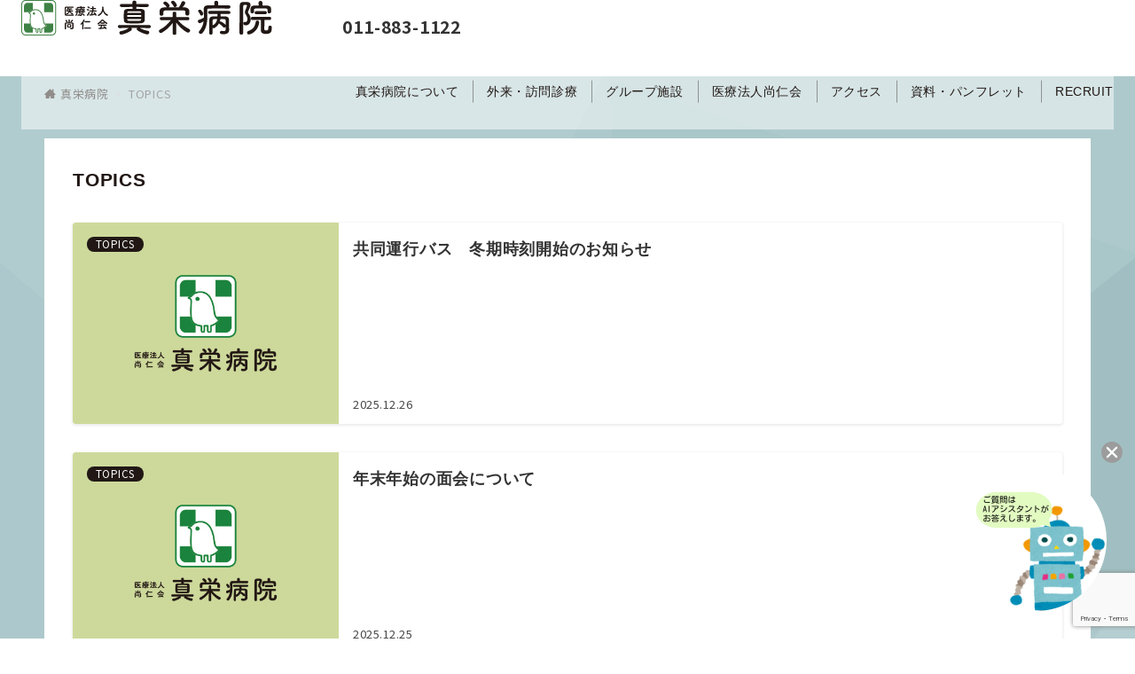

--- FILE ---
content_type: text/html; charset=utf-8
request_url: https://www.google.com/recaptcha/api2/anchor?ar=1&k=6LecysEqAAAAABa6l_n9STFSYZMWS8cI65t6i-aN&co=aHR0cDovL3N5b3VqaW5rYWkub3IuanA6ODA.&hl=en&v=PoyoqOPhxBO7pBk68S4YbpHZ&size=invisible&anchor-ms=20000&execute-ms=30000&cb=vhdje71l9hab
body_size: 48732
content:
<!DOCTYPE HTML><html dir="ltr" lang="en"><head><meta http-equiv="Content-Type" content="text/html; charset=UTF-8">
<meta http-equiv="X-UA-Compatible" content="IE=edge">
<title>reCAPTCHA</title>
<style type="text/css">
/* cyrillic-ext */
@font-face {
  font-family: 'Roboto';
  font-style: normal;
  font-weight: 400;
  font-stretch: 100%;
  src: url(//fonts.gstatic.com/s/roboto/v48/KFO7CnqEu92Fr1ME7kSn66aGLdTylUAMa3GUBHMdazTgWw.woff2) format('woff2');
  unicode-range: U+0460-052F, U+1C80-1C8A, U+20B4, U+2DE0-2DFF, U+A640-A69F, U+FE2E-FE2F;
}
/* cyrillic */
@font-face {
  font-family: 'Roboto';
  font-style: normal;
  font-weight: 400;
  font-stretch: 100%;
  src: url(//fonts.gstatic.com/s/roboto/v48/KFO7CnqEu92Fr1ME7kSn66aGLdTylUAMa3iUBHMdazTgWw.woff2) format('woff2');
  unicode-range: U+0301, U+0400-045F, U+0490-0491, U+04B0-04B1, U+2116;
}
/* greek-ext */
@font-face {
  font-family: 'Roboto';
  font-style: normal;
  font-weight: 400;
  font-stretch: 100%;
  src: url(//fonts.gstatic.com/s/roboto/v48/KFO7CnqEu92Fr1ME7kSn66aGLdTylUAMa3CUBHMdazTgWw.woff2) format('woff2');
  unicode-range: U+1F00-1FFF;
}
/* greek */
@font-face {
  font-family: 'Roboto';
  font-style: normal;
  font-weight: 400;
  font-stretch: 100%;
  src: url(//fonts.gstatic.com/s/roboto/v48/KFO7CnqEu92Fr1ME7kSn66aGLdTylUAMa3-UBHMdazTgWw.woff2) format('woff2');
  unicode-range: U+0370-0377, U+037A-037F, U+0384-038A, U+038C, U+038E-03A1, U+03A3-03FF;
}
/* math */
@font-face {
  font-family: 'Roboto';
  font-style: normal;
  font-weight: 400;
  font-stretch: 100%;
  src: url(//fonts.gstatic.com/s/roboto/v48/KFO7CnqEu92Fr1ME7kSn66aGLdTylUAMawCUBHMdazTgWw.woff2) format('woff2');
  unicode-range: U+0302-0303, U+0305, U+0307-0308, U+0310, U+0312, U+0315, U+031A, U+0326-0327, U+032C, U+032F-0330, U+0332-0333, U+0338, U+033A, U+0346, U+034D, U+0391-03A1, U+03A3-03A9, U+03B1-03C9, U+03D1, U+03D5-03D6, U+03F0-03F1, U+03F4-03F5, U+2016-2017, U+2034-2038, U+203C, U+2040, U+2043, U+2047, U+2050, U+2057, U+205F, U+2070-2071, U+2074-208E, U+2090-209C, U+20D0-20DC, U+20E1, U+20E5-20EF, U+2100-2112, U+2114-2115, U+2117-2121, U+2123-214F, U+2190, U+2192, U+2194-21AE, U+21B0-21E5, U+21F1-21F2, U+21F4-2211, U+2213-2214, U+2216-22FF, U+2308-230B, U+2310, U+2319, U+231C-2321, U+2336-237A, U+237C, U+2395, U+239B-23B7, U+23D0, U+23DC-23E1, U+2474-2475, U+25AF, U+25B3, U+25B7, U+25BD, U+25C1, U+25CA, U+25CC, U+25FB, U+266D-266F, U+27C0-27FF, U+2900-2AFF, U+2B0E-2B11, U+2B30-2B4C, U+2BFE, U+3030, U+FF5B, U+FF5D, U+1D400-1D7FF, U+1EE00-1EEFF;
}
/* symbols */
@font-face {
  font-family: 'Roboto';
  font-style: normal;
  font-weight: 400;
  font-stretch: 100%;
  src: url(//fonts.gstatic.com/s/roboto/v48/KFO7CnqEu92Fr1ME7kSn66aGLdTylUAMaxKUBHMdazTgWw.woff2) format('woff2');
  unicode-range: U+0001-000C, U+000E-001F, U+007F-009F, U+20DD-20E0, U+20E2-20E4, U+2150-218F, U+2190, U+2192, U+2194-2199, U+21AF, U+21E6-21F0, U+21F3, U+2218-2219, U+2299, U+22C4-22C6, U+2300-243F, U+2440-244A, U+2460-24FF, U+25A0-27BF, U+2800-28FF, U+2921-2922, U+2981, U+29BF, U+29EB, U+2B00-2BFF, U+4DC0-4DFF, U+FFF9-FFFB, U+10140-1018E, U+10190-1019C, U+101A0, U+101D0-101FD, U+102E0-102FB, U+10E60-10E7E, U+1D2C0-1D2D3, U+1D2E0-1D37F, U+1F000-1F0FF, U+1F100-1F1AD, U+1F1E6-1F1FF, U+1F30D-1F30F, U+1F315, U+1F31C, U+1F31E, U+1F320-1F32C, U+1F336, U+1F378, U+1F37D, U+1F382, U+1F393-1F39F, U+1F3A7-1F3A8, U+1F3AC-1F3AF, U+1F3C2, U+1F3C4-1F3C6, U+1F3CA-1F3CE, U+1F3D4-1F3E0, U+1F3ED, U+1F3F1-1F3F3, U+1F3F5-1F3F7, U+1F408, U+1F415, U+1F41F, U+1F426, U+1F43F, U+1F441-1F442, U+1F444, U+1F446-1F449, U+1F44C-1F44E, U+1F453, U+1F46A, U+1F47D, U+1F4A3, U+1F4B0, U+1F4B3, U+1F4B9, U+1F4BB, U+1F4BF, U+1F4C8-1F4CB, U+1F4D6, U+1F4DA, U+1F4DF, U+1F4E3-1F4E6, U+1F4EA-1F4ED, U+1F4F7, U+1F4F9-1F4FB, U+1F4FD-1F4FE, U+1F503, U+1F507-1F50B, U+1F50D, U+1F512-1F513, U+1F53E-1F54A, U+1F54F-1F5FA, U+1F610, U+1F650-1F67F, U+1F687, U+1F68D, U+1F691, U+1F694, U+1F698, U+1F6AD, U+1F6B2, U+1F6B9-1F6BA, U+1F6BC, U+1F6C6-1F6CF, U+1F6D3-1F6D7, U+1F6E0-1F6EA, U+1F6F0-1F6F3, U+1F6F7-1F6FC, U+1F700-1F7FF, U+1F800-1F80B, U+1F810-1F847, U+1F850-1F859, U+1F860-1F887, U+1F890-1F8AD, U+1F8B0-1F8BB, U+1F8C0-1F8C1, U+1F900-1F90B, U+1F93B, U+1F946, U+1F984, U+1F996, U+1F9E9, U+1FA00-1FA6F, U+1FA70-1FA7C, U+1FA80-1FA89, U+1FA8F-1FAC6, U+1FACE-1FADC, U+1FADF-1FAE9, U+1FAF0-1FAF8, U+1FB00-1FBFF;
}
/* vietnamese */
@font-face {
  font-family: 'Roboto';
  font-style: normal;
  font-weight: 400;
  font-stretch: 100%;
  src: url(//fonts.gstatic.com/s/roboto/v48/KFO7CnqEu92Fr1ME7kSn66aGLdTylUAMa3OUBHMdazTgWw.woff2) format('woff2');
  unicode-range: U+0102-0103, U+0110-0111, U+0128-0129, U+0168-0169, U+01A0-01A1, U+01AF-01B0, U+0300-0301, U+0303-0304, U+0308-0309, U+0323, U+0329, U+1EA0-1EF9, U+20AB;
}
/* latin-ext */
@font-face {
  font-family: 'Roboto';
  font-style: normal;
  font-weight: 400;
  font-stretch: 100%;
  src: url(//fonts.gstatic.com/s/roboto/v48/KFO7CnqEu92Fr1ME7kSn66aGLdTylUAMa3KUBHMdazTgWw.woff2) format('woff2');
  unicode-range: U+0100-02BA, U+02BD-02C5, U+02C7-02CC, U+02CE-02D7, U+02DD-02FF, U+0304, U+0308, U+0329, U+1D00-1DBF, U+1E00-1E9F, U+1EF2-1EFF, U+2020, U+20A0-20AB, U+20AD-20C0, U+2113, U+2C60-2C7F, U+A720-A7FF;
}
/* latin */
@font-face {
  font-family: 'Roboto';
  font-style: normal;
  font-weight: 400;
  font-stretch: 100%;
  src: url(//fonts.gstatic.com/s/roboto/v48/KFO7CnqEu92Fr1ME7kSn66aGLdTylUAMa3yUBHMdazQ.woff2) format('woff2');
  unicode-range: U+0000-00FF, U+0131, U+0152-0153, U+02BB-02BC, U+02C6, U+02DA, U+02DC, U+0304, U+0308, U+0329, U+2000-206F, U+20AC, U+2122, U+2191, U+2193, U+2212, U+2215, U+FEFF, U+FFFD;
}
/* cyrillic-ext */
@font-face {
  font-family: 'Roboto';
  font-style: normal;
  font-weight: 500;
  font-stretch: 100%;
  src: url(//fonts.gstatic.com/s/roboto/v48/KFO7CnqEu92Fr1ME7kSn66aGLdTylUAMa3GUBHMdazTgWw.woff2) format('woff2');
  unicode-range: U+0460-052F, U+1C80-1C8A, U+20B4, U+2DE0-2DFF, U+A640-A69F, U+FE2E-FE2F;
}
/* cyrillic */
@font-face {
  font-family: 'Roboto';
  font-style: normal;
  font-weight: 500;
  font-stretch: 100%;
  src: url(//fonts.gstatic.com/s/roboto/v48/KFO7CnqEu92Fr1ME7kSn66aGLdTylUAMa3iUBHMdazTgWw.woff2) format('woff2');
  unicode-range: U+0301, U+0400-045F, U+0490-0491, U+04B0-04B1, U+2116;
}
/* greek-ext */
@font-face {
  font-family: 'Roboto';
  font-style: normal;
  font-weight: 500;
  font-stretch: 100%;
  src: url(//fonts.gstatic.com/s/roboto/v48/KFO7CnqEu92Fr1ME7kSn66aGLdTylUAMa3CUBHMdazTgWw.woff2) format('woff2');
  unicode-range: U+1F00-1FFF;
}
/* greek */
@font-face {
  font-family: 'Roboto';
  font-style: normal;
  font-weight: 500;
  font-stretch: 100%;
  src: url(//fonts.gstatic.com/s/roboto/v48/KFO7CnqEu92Fr1ME7kSn66aGLdTylUAMa3-UBHMdazTgWw.woff2) format('woff2');
  unicode-range: U+0370-0377, U+037A-037F, U+0384-038A, U+038C, U+038E-03A1, U+03A3-03FF;
}
/* math */
@font-face {
  font-family: 'Roboto';
  font-style: normal;
  font-weight: 500;
  font-stretch: 100%;
  src: url(//fonts.gstatic.com/s/roboto/v48/KFO7CnqEu92Fr1ME7kSn66aGLdTylUAMawCUBHMdazTgWw.woff2) format('woff2');
  unicode-range: U+0302-0303, U+0305, U+0307-0308, U+0310, U+0312, U+0315, U+031A, U+0326-0327, U+032C, U+032F-0330, U+0332-0333, U+0338, U+033A, U+0346, U+034D, U+0391-03A1, U+03A3-03A9, U+03B1-03C9, U+03D1, U+03D5-03D6, U+03F0-03F1, U+03F4-03F5, U+2016-2017, U+2034-2038, U+203C, U+2040, U+2043, U+2047, U+2050, U+2057, U+205F, U+2070-2071, U+2074-208E, U+2090-209C, U+20D0-20DC, U+20E1, U+20E5-20EF, U+2100-2112, U+2114-2115, U+2117-2121, U+2123-214F, U+2190, U+2192, U+2194-21AE, U+21B0-21E5, U+21F1-21F2, U+21F4-2211, U+2213-2214, U+2216-22FF, U+2308-230B, U+2310, U+2319, U+231C-2321, U+2336-237A, U+237C, U+2395, U+239B-23B7, U+23D0, U+23DC-23E1, U+2474-2475, U+25AF, U+25B3, U+25B7, U+25BD, U+25C1, U+25CA, U+25CC, U+25FB, U+266D-266F, U+27C0-27FF, U+2900-2AFF, U+2B0E-2B11, U+2B30-2B4C, U+2BFE, U+3030, U+FF5B, U+FF5D, U+1D400-1D7FF, U+1EE00-1EEFF;
}
/* symbols */
@font-face {
  font-family: 'Roboto';
  font-style: normal;
  font-weight: 500;
  font-stretch: 100%;
  src: url(//fonts.gstatic.com/s/roboto/v48/KFO7CnqEu92Fr1ME7kSn66aGLdTylUAMaxKUBHMdazTgWw.woff2) format('woff2');
  unicode-range: U+0001-000C, U+000E-001F, U+007F-009F, U+20DD-20E0, U+20E2-20E4, U+2150-218F, U+2190, U+2192, U+2194-2199, U+21AF, U+21E6-21F0, U+21F3, U+2218-2219, U+2299, U+22C4-22C6, U+2300-243F, U+2440-244A, U+2460-24FF, U+25A0-27BF, U+2800-28FF, U+2921-2922, U+2981, U+29BF, U+29EB, U+2B00-2BFF, U+4DC0-4DFF, U+FFF9-FFFB, U+10140-1018E, U+10190-1019C, U+101A0, U+101D0-101FD, U+102E0-102FB, U+10E60-10E7E, U+1D2C0-1D2D3, U+1D2E0-1D37F, U+1F000-1F0FF, U+1F100-1F1AD, U+1F1E6-1F1FF, U+1F30D-1F30F, U+1F315, U+1F31C, U+1F31E, U+1F320-1F32C, U+1F336, U+1F378, U+1F37D, U+1F382, U+1F393-1F39F, U+1F3A7-1F3A8, U+1F3AC-1F3AF, U+1F3C2, U+1F3C4-1F3C6, U+1F3CA-1F3CE, U+1F3D4-1F3E0, U+1F3ED, U+1F3F1-1F3F3, U+1F3F5-1F3F7, U+1F408, U+1F415, U+1F41F, U+1F426, U+1F43F, U+1F441-1F442, U+1F444, U+1F446-1F449, U+1F44C-1F44E, U+1F453, U+1F46A, U+1F47D, U+1F4A3, U+1F4B0, U+1F4B3, U+1F4B9, U+1F4BB, U+1F4BF, U+1F4C8-1F4CB, U+1F4D6, U+1F4DA, U+1F4DF, U+1F4E3-1F4E6, U+1F4EA-1F4ED, U+1F4F7, U+1F4F9-1F4FB, U+1F4FD-1F4FE, U+1F503, U+1F507-1F50B, U+1F50D, U+1F512-1F513, U+1F53E-1F54A, U+1F54F-1F5FA, U+1F610, U+1F650-1F67F, U+1F687, U+1F68D, U+1F691, U+1F694, U+1F698, U+1F6AD, U+1F6B2, U+1F6B9-1F6BA, U+1F6BC, U+1F6C6-1F6CF, U+1F6D3-1F6D7, U+1F6E0-1F6EA, U+1F6F0-1F6F3, U+1F6F7-1F6FC, U+1F700-1F7FF, U+1F800-1F80B, U+1F810-1F847, U+1F850-1F859, U+1F860-1F887, U+1F890-1F8AD, U+1F8B0-1F8BB, U+1F8C0-1F8C1, U+1F900-1F90B, U+1F93B, U+1F946, U+1F984, U+1F996, U+1F9E9, U+1FA00-1FA6F, U+1FA70-1FA7C, U+1FA80-1FA89, U+1FA8F-1FAC6, U+1FACE-1FADC, U+1FADF-1FAE9, U+1FAF0-1FAF8, U+1FB00-1FBFF;
}
/* vietnamese */
@font-face {
  font-family: 'Roboto';
  font-style: normal;
  font-weight: 500;
  font-stretch: 100%;
  src: url(//fonts.gstatic.com/s/roboto/v48/KFO7CnqEu92Fr1ME7kSn66aGLdTylUAMa3OUBHMdazTgWw.woff2) format('woff2');
  unicode-range: U+0102-0103, U+0110-0111, U+0128-0129, U+0168-0169, U+01A0-01A1, U+01AF-01B0, U+0300-0301, U+0303-0304, U+0308-0309, U+0323, U+0329, U+1EA0-1EF9, U+20AB;
}
/* latin-ext */
@font-face {
  font-family: 'Roboto';
  font-style: normal;
  font-weight: 500;
  font-stretch: 100%;
  src: url(//fonts.gstatic.com/s/roboto/v48/KFO7CnqEu92Fr1ME7kSn66aGLdTylUAMa3KUBHMdazTgWw.woff2) format('woff2');
  unicode-range: U+0100-02BA, U+02BD-02C5, U+02C7-02CC, U+02CE-02D7, U+02DD-02FF, U+0304, U+0308, U+0329, U+1D00-1DBF, U+1E00-1E9F, U+1EF2-1EFF, U+2020, U+20A0-20AB, U+20AD-20C0, U+2113, U+2C60-2C7F, U+A720-A7FF;
}
/* latin */
@font-face {
  font-family: 'Roboto';
  font-style: normal;
  font-weight: 500;
  font-stretch: 100%;
  src: url(//fonts.gstatic.com/s/roboto/v48/KFO7CnqEu92Fr1ME7kSn66aGLdTylUAMa3yUBHMdazQ.woff2) format('woff2');
  unicode-range: U+0000-00FF, U+0131, U+0152-0153, U+02BB-02BC, U+02C6, U+02DA, U+02DC, U+0304, U+0308, U+0329, U+2000-206F, U+20AC, U+2122, U+2191, U+2193, U+2212, U+2215, U+FEFF, U+FFFD;
}
/* cyrillic-ext */
@font-face {
  font-family: 'Roboto';
  font-style: normal;
  font-weight: 900;
  font-stretch: 100%;
  src: url(//fonts.gstatic.com/s/roboto/v48/KFO7CnqEu92Fr1ME7kSn66aGLdTylUAMa3GUBHMdazTgWw.woff2) format('woff2');
  unicode-range: U+0460-052F, U+1C80-1C8A, U+20B4, U+2DE0-2DFF, U+A640-A69F, U+FE2E-FE2F;
}
/* cyrillic */
@font-face {
  font-family: 'Roboto';
  font-style: normal;
  font-weight: 900;
  font-stretch: 100%;
  src: url(//fonts.gstatic.com/s/roboto/v48/KFO7CnqEu92Fr1ME7kSn66aGLdTylUAMa3iUBHMdazTgWw.woff2) format('woff2');
  unicode-range: U+0301, U+0400-045F, U+0490-0491, U+04B0-04B1, U+2116;
}
/* greek-ext */
@font-face {
  font-family: 'Roboto';
  font-style: normal;
  font-weight: 900;
  font-stretch: 100%;
  src: url(//fonts.gstatic.com/s/roboto/v48/KFO7CnqEu92Fr1ME7kSn66aGLdTylUAMa3CUBHMdazTgWw.woff2) format('woff2');
  unicode-range: U+1F00-1FFF;
}
/* greek */
@font-face {
  font-family: 'Roboto';
  font-style: normal;
  font-weight: 900;
  font-stretch: 100%;
  src: url(//fonts.gstatic.com/s/roboto/v48/KFO7CnqEu92Fr1ME7kSn66aGLdTylUAMa3-UBHMdazTgWw.woff2) format('woff2');
  unicode-range: U+0370-0377, U+037A-037F, U+0384-038A, U+038C, U+038E-03A1, U+03A3-03FF;
}
/* math */
@font-face {
  font-family: 'Roboto';
  font-style: normal;
  font-weight: 900;
  font-stretch: 100%;
  src: url(//fonts.gstatic.com/s/roboto/v48/KFO7CnqEu92Fr1ME7kSn66aGLdTylUAMawCUBHMdazTgWw.woff2) format('woff2');
  unicode-range: U+0302-0303, U+0305, U+0307-0308, U+0310, U+0312, U+0315, U+031A, U+0326-0327, U+032C, U+032F-0330, U+0332-0333, U+0338, U+033A, U+0346, U+034D, U+0391-03A1, U+03A3-03A9, U+03B1-03C9, U+03D1, U+03D5-03D6, U+03F0-03F1, U+03F4-03F5, U+2016-2017, U+2034-2038, U+203C, U+2040, U+2043, U+2047, U+2050, U+2057, U+205F, U+2070-2071, U+2074-208E, U+2090-209C, U+20D0-20DC, U+20E1, U+20E5-20EF, U+2100-2112, U+2114-2115, U+2117-2121, U+2123-214F, U+2190, U+2192, U+2194-21AE, U+21B0-21E5, U+21F1-21F2, U+21F4-2211, U+2213-2214, U+2216-22FF, U+2308-230B, U+2310, U+2319, U+231C-2321, U+2336-237A, U+237C, U+2395, U+239B-23B7, U+23D0, U+23DC-23E1, U+2474-2475, U+25AF, U+25B3, U+25B7, U+25BD, U+25C1, U+25CA, U+25CC, U+25FB, U+266D-266F, U+27C0-27FF, U+2900-2AFF, U+2B0E-2B11, U+2B30-2B4C, U+2BFE, U+3030, U+FF5B, U+FF5D, U+1D400-1D7FF, U+1EE00-1EEFF;
}
/* symbols */
@font-face {
  font-family: 'Roboto';
  font-style: normal;
  font-weight: 900;
  font-stretch: 100%;
  src: url(//fonts.gstatic.com/s/roboto/v48/KFO7CnqEu92Fr1ME7kSn66aGLdTylUAMaxKUBHMdazTgWw.woff2) format('woff2');
  unicode-range: U+0001-000C, U+000E-001F, U+007F-009F, U+20DD-20E0, U+20E2-20E4, U+2150-218F, U+2190, U+2192, U+2194-2199, U+21AF, U+21E6-21F0, U+21F3, U+2218-2219, U+2299, U+22C4-22C6, U+2300-243F, U+2440-244A, U+2460-24FF, U+25A0-27BF, U+2800-28FF, U+2921-2922, U+2981, U+29BF, U+29EB, U+2B00-2BFF, U+4DC0-4DFF, U+FFF9-FFFB, U+10140-1018E, U+10190-1019C, U+101A0, U+101D0-101FD, U+102E0-102FB, U+10E60-10E7E, U+1D2C0-1D2D3, U+1D2E0-1D37F, U+1F000-1F0FF, U+1F100-1F1AD, U+1F1E6-1F1FF, U+1F30D-1F30F, U+1F315, U+1F31C, U+1F31E, U+1F320-1F32C, U+1F336, U+1F378, U+1F37D, U+1F382, U+1F393-1F39F, U+1F3A7-1F3A8, U+1F3AC-1F3AF, U+1F3C2, U+1F3C4-1F3C6, U+1F3CA-1F3CE, U+1F3D4-1F3E0, U+1F3ED, U+1F3F1-1F3F3, U+1F3F5-1F3F7, U+1F408, U+1F415, U+1F41F, U+1F426, U+1F43F, U+1F441-1F442, U+1F444, U+1F446-1F449, U+1F44C-1F44E, U+1F453, U+1F46A, U+1F47D, U+1F4A3, U+1F4B0, U+1F4B3, U+1F4B9, U+1F4BB, U+1F4BF, U+1F4C8-1F4CB, U+1F4D6, U+1F4DA, U+1F4DF, U+1F4E3-1F4E6, U+1F4EA-1F4ED, U+1F4F7, U+1F4F9-1F4FB, U+1F4FD-1F4FE, U+1F503, U+1F507-1F50B, U+1F50D, U+1F512-1F513, U+1F53E-1F54A, U+1F54F-1F5FA, U+1F610, U+1F650-1F67F, U+1F687, U+1F68D, U+1F691, U+1F694, U+1F698, U+1F6AD, U+1F6B2, U+1F6B9-1F6BA, U+1F6BC, U+1F6C6-1F6CF, U+1F6D3-1F6D7, U+1F6E0-1F6EA, U+1F6F0-1F6F3, U+1F6F7-1F6FC, U+1F700-1F7FF, U+1F800-1F80B, U+1F810-1F847, U+1F850-1F859, U+1F860-1F887, U+1F890-1F8AD, U+1F8B0-1F8BB, U+1F8C0-1F8C1, U+1F900-1F90B, U+1F93B, U+1F946, U+1F984, U+1F996, U+1F9E9, U+1FA00-1FA6F, U+1FA70-1FA7C, U+1FA80-1FA89, U+1FA8F-1FAC6, U+1FACE-1FADC, U+1FADF-1FAE9, U+1FAF0-1FAF8, U+1FB00-1FBFF;
}
/* vietnamese */
@font-face {
  font-family: 'Roboto';
  font-style: normal;
  font-weight: 900;
  font-stretch: 100%;
  src: url(//fonts.gstatic.com/s/roboto/v48/KFO7CnqEu92Fr1ME7kSn66aGLdTylUAMa3OUBHMdazTgWw.woff2) format('woff2');
  unicode-range: U+0102-0103, U+0110-0111, U+0128-0129, U+0168-0169, U+01A0-01A1, U+01AF-01B0, U+0300-0301, U+0303-0304, U+0308-0309, U+0323, U+0329, U+1EA0-1EF9, U+20AB;
}
/* latin-ext */
@font-face {
  font-family: 'Roboto';
  font-style: normal;
  font-weight: 900;
  font-stretch: 100%;
  src: url(//fonts.gstatic.com/s/roboto/v48/KFO7CnqEu92Fr1ME7kSn66aGLdTylUAMa3KUBHMdazTgWw.woff2) format('woff2');
  unicode-range: U+0100-02BA, U+02BD-02C5, U+02C7-02CC, U+02CE-02D7, U+02DD-02FF, U+0304, U+0308, U+0329, U+1D00-1DBF, U+1E00-1E9F, U+1EF2-1EFF, U+2020, U+20A0-20AB, U+20AD-20C0, U+2113, U+2C60-2C7F, U+A720-A7FF;
}
/* latin */
@font-face {
  font-family: 'Roboto';
  font-style: normal;
  font-weight: 900;
  font-stretch: 100%;
  src: url(//fonts.gstatic.com/s/roboto/v48/KFO7CnqEu92Fr1ME7kSn66aGLdTylUAMa3yUBHMdazQ.woff2) format('woff2');
  unicode-range: U+0000-00FF, U+0131, U+0152-0153, U+02BB-02BC, U+02C6, U+02DA, U+02DC, U+0304, U+0308, U+0329, U+2000-206F, U+20AC, U+2122, U+2191, U+2193, U+2212, U+2215, U+FEFF, U+FFFD;
}

</style>
<link rel="stylesheet" type="text/css" href="https://www.gstatic.com/recaptcha/releases/PoyoqOPhxBO7pBk68S4YbpHZ/styles__ltr.css">
<script nonce="bRuGUt4gqLKAGxAZzCzqKA" type="text/javascript">window['__recaptcha_api'] = 'https://www.google.com/recaptcha/api2/';</script>
<script type="text/javascript" src="https://www.gstatic.com/recaptcha/releases/PoyoqOPhxBO7pBk68S4YbpHZ/recaptcha__en.js" nonce="bRuGUt4gqLKAGxAZzCzqKA">
      
    </script></head>
<body><div id="rc-anchor-alert" class="rc-anchor-alert"></div>
<input type="hidden" id="recaptcha-token" value="[base64]">
<script type="text/javascript" nonce="bRuGUt4gqLKAGxAZzCzqKA">
      recaptcha.anchor.Main.init("[\x22ainput\x22,[\x22bgdata\x22,\x22\x22,\[base64]/[base64]/[base64]/ZyhXLGgpOnEoW04sMjEsbF0sVywwKSxoKSxmYWxzZSxmYWxzZSl9Y2F0Y2goayl7RygzNTgsVyk/[base64]/[base64]/[base64]/[base64]/[base64]/[base64]/[base64]/bmV3IEJbT10oRFswXSk6dz09Mj9uZXcgQltPXShEWzBdLERbMV0pOnc9PTM/bmV3IEJbT10oRFswXSxEWzFdLERbMl0pOnc9PTQ/[base64]/[base64]/[base64]/[base64]/[base64]\\u003d\x22,\[base64]\\u003d\x22,\[base64]/CqxpXFMKJacKNSsKUXMKiw4h0QsKPX1FuwqdCI8KOw5fDigkMLltheWc8w5TDsMK+w7wueMOMLg8aQyZgcsK7I0tSIwVdBQFRwpQ+e8Onw7cgwpvCtcONwqxAdT5FGsKOw5h1woPDtcO2TcO3ecOlw5/CrsK3P1g6wrPCp8KCHMKgd8KqwpDCssOaw4pjY2swTsOIRRtJFUQjw4PCoMKreEBDVnN6C8K9wpxuw4N8w5YUwrY/[base64]/RcKDw5AjwoRBwojCvMKBHGtJISJjwoPDhMK7w7wcwobCmljCgBEhAlrCisKsZADDt8KuPFzDu8KWUUvDkRDDtMOWBQbCrRnDpMKYwq1ufMOZLE9pw51NwovCjcKSw7Z2CzkMw6HDrsKICcOVwprDm8O2w7t3woEVLRRhCB/DjsKpX3jDj8OnwrLCmGrCrRPCuMKiBsKBw5FWwpjCk2h7NSwWw7zCiwnDmMKkw7LCpnQCwo8Lw6FKXcOswpbDvMOTM8Kjwp1Ew49iw5ACV1d0OjfCjl7Dp1jDt8O1J8K/GSYzw7J3OMOWcRdVw6zDmcKESFbCqcKXF29/VsKSWsOYKkHDimMIw4hfCGzDhyMeCWTCmsK2DMOVw73Dtksgw7gow4Ecwo/DtyMLwrzDisO7w7BbwrrDs8KQw74/[base64]/Dtz9Kwoxow4cJEsKBISnDo8K+w47CkCTDrcO4wpHCnsKuVg10w7LClMKbwprDuE1/w4J+XcKGw5AdOcKEwrIhwqBHeVVyRnTDiBZiYnViw4Znw6jCqMKswo3DsyN0wrh8wpQ4OnQEwqvDlcOQSMOKcsOgQcKYQlguwpRUw7vDtmLDvjnCmGomY8KxwppVV8OrwqZew7/[base64]/[base64]/[base64]/[base64]/Di8OTdAvDikvClDfDpMOrbD0bw4HCtsO2eivDmcKNYsKSw6YWa8ORw5o7RHNTcRQkwqHDpcOqYcKNwrbDkMK4XcOiw6xsD8OXDUDCjTvDtnfCoMK+wovCoCgDwoh/O8K3HcKHLsK4MMOJDDXDrMObwqY6NBzDjyJ/[base64]/CgMOhOMOxO8Ohw6nCrcKDwocVwqLDqcKDN8OZw7Bew50NeTURfzc7woPCmMKdAxvDjMK/WcK1EsKiLlnCgsOFwpHDgkU0LwPDjcKlXsOSwr41QzPCtRphwprDiQ/CiH/DksOQdMKTf1DDiGDCoRfDk8Kcw63Cs8KUw53DoisIw5HDt8K9DMOVw4QNXMKkacKuw6IHM8Kywql8SsKFw7PCkxdQJxjCtMOvVDZPw4t9w4XCocKdbMKXwrZ1w4fCvcO1UHEnM8K5CsK9w5nCll/[base64]/B2bCjWzCmCsFGsOUdgTClhvDm1bCk8KDf8KkbWjCj8OECQgjWMKqJGLChMKFFcOkVMOGwokbcB/DpMKdGMOQN8OKwqjDkcKuw4bDqT3CiWEKYsOQbX/CpcKUwokMwoLCgcK2wqXCnywew5s4worCi1zDmQtkGyVgKsOKwoLDtcOuH8KDSsOPVcOMRn5DUzxLGMK/wos1QTrDhcKBwr7CtFkLw7TCsHVJM8KKawfDu8K8w6/DksOMVlhjP8OKUV/CqAEfw5zChsKRBcOYw4nDoyvClAnDh0fCigHDscOew5PDo8Ksw6gpwr/DhWHDtsKhLC5Pw6YOwqPDl8OGwoHCv8OwwqVmwrXDsMKAbW7CnWbCs31cEMOvcsO/H0RaIwzDiX0Bw7wpwqzDmhU/[base64]/UsK+wrcufS3DiEgORsOuw5ZMw4PDtcOuT8K2wpXDgSxdV0XDs8KBw6TClTPDg8OzS8KaL8O/aW7DrMOzwq7Dk8OXw5jDgMK+LADDjS17wpQESsKjJMOGUgDCpgA9YhAowpDCikUmdgFHXMKPB8KkwogSwp8oSsKwJC/DvwDDrMKRZVHDgwxFH8KHwpTCi1LDpsKtw4ZkQ1nCosOywoPDvHwDw6XDvnzDrcK8wozCuSfDgVLDrcKEw5N7N8OMGcKxw5lvWEnCokguYcOPwrQswr/DjkrDkAfDg8O3wp3Ds2jCicKrw47Dh8KxVnZhIMKvwrbDrMOGZG7CgXfCk8OTeyPCrcKZcsOHwqbDiX3DsMKpwrPCnw5Ww7wtw4PClMOewq3Co0Z/[base64]/wplew4HDqsONRhclw5ZWw77DrMKaO8K8w4J0wpcsHMKTwokgwprCkSJdOgFswpwlw5HDlcK5wrbCllB4wrRuw7zDjWPDm8Ovw4AwTcO/[base64]/OSHDpB5tBMKwwr3DrBLDpcO3wrF4wopmBkQeJV12w7bCvcKTwq5jGWDDvTHDgMO3w7DDtw/Dq8OQAXzDk8OzEcOfUMK7wozCuRLCo8K1wpDCsiDDq8Ohw4PDqsO3w5FDw6kHRcOrRgXCusKfwrbCo0nCksOrw6PDtAsMHsOawq/DiAHChCXCr8KhDErDryfCkMOPHHjCmUAVAcKYwpDDnBQaWjbCgMKtw5c9VnISworDkhnDjnFHD1pIw4zCqQQYGUtrCiHCm3BTwpPDon/Ckj7DgcOkwo7Dj3sgwqdVbMOxw77DpsK3wpXDunkgw59lw7zDosK3NHUPwqLDisORwrDCsQ7CrsKKORhQwoRkVQs/wprDpwEHwr1rw6g+B8KiWVdkwpREEcKHw4cVI8Oxw4PDtMOZwopKw4HCj8OJZsKZw6/DpsOQH8OyQsKMw7g9wprDmxF7FljCpDgPFzTDu8Kfwp7DsMODwoTDmsOpw5rCr3dCw7LDhsKvw5nDljhrD8O9YCoqAibDjRDDkEDCgMK4VsO/[base64]/CsMKfwqVkSMKiwrzDpcK/SDHClANrw67CuCt/UcOYwpgySEnDrMKxW2bCqMOWXMKUMcOiQ8KyY1rCsMO6wo/Cq8OqwoHCrSphwrNuwoh3w4ITYcKPw6QaDmvCm8KHf2LCoy18DCoFZzLDksKIw4bCuMOZw7HCgETDg1FNMD/CoEhyHcKYw6rClsKewonDocOiWsO2BTnCgsK7w7ojwpV/JMO8DsKYVMKlwqJnNg5VY8OeWsOswojCv2pMPUfDi8OeJDZFdcKIT8O7IAdNOMKuwqhzw61SDGPChnIxwpLDnC9OUBtrw47DnsKFwr0LAFDDi8O2wocsURd9wrgUwo9XAsKKTw7DgsOTwpnCvxwlFMOiwq05woI/[base64]/[base64]/Co8OHw61ccFrCryNKKjJXw6dhLsK+w7pSw7JLwoXDvsO2f8OJHCrCl3TDmHLDvMO0ZGchw5DCtsO7ZGnDoVUwwpbCr8KCw5zDjU4cwp4YGnLCj8OmwoEZwoNIwps3wo7CvTbDo8OjeD/[base64]/wo4kwpZyesOMwrHCjBZCwqR5R2lNw6tWwr1FXcKcdsOGwp7CjcKcw5YOw7jCqsOfw6nDg8KdZGrDngPDnU0lUhchNAPCo8OjRsKyRMOYJMOsOcOOXcOSIMKuw4jDmCE8TsKpb2Imw7PCmhjCvMOawrDCpWPDlDs/[base64]/DqsOAw7jCoEHDm8KZGHfDvMKzw6HDlcOPwoPCnsODwp0CwoIPw6tKYCJiw5Q1woMtwp/[base64]/[base64]/CiVVoY8KNwqEYG1nCgDgNJQIIZWzDksO4w4DCgnzCmMK3w6gzw6QEwqgGPcOxwoJ/w5gjw7nCjU1iOMO2w60Cw5l/wobCqEpvPFrCjsKpUTYVw47CnsOvwoTCjy7CscK/Nn4vFWEVw7cOwrLDoUjCkU8mwpxIT27CpcKydcOkV8KiwqLDpcK5wofCnEfDuHEUw6XDpsOIwr1/ScKdLQzCi8OnSULDlR9Vw7lqwop1DFbCuyp3wqDDqsOpwqkPw595wpXCp3oyTMK2wrJ/wrZWw7FjfjTCmhvDvCscwqTCncKGw5XDuXcAwqA2B0HDr0jDkMKSTMKvwrjDlALDoMOswrkFw6FcwpxkUkvCjlhwCsO7wrdfQHHDlcOlwpJ8w69/GcKlbsKzGBNkwoB1w41kw4gyw5N7w68xwrXDsMKRM8OVX8OCwq54YsK/f8KZwphnwo3CscO7w7TDj0DDmcKNYwYfU8KowrfDtcOec8O0wpjCiDkAw78Iw7Fqwp3DuWPDk8OrNsO9XsKwLsOwK8O1SMKlw4PCvC7DisK9wpLDp0/ClkbDuCjCnBDCpMO9wqtoScOmMMK6CMK5w6BCw6BNwrcCw6dTw7gLw5kRJGEfKsKSwoJMwoPCgzdtGgAlwrfDuWcZw7F/w7gJwrjCn8Oaw5fDjB5Pw4VMecK1OcOQd8KAWMKhcW/Chy5tVgQKwpfCr8OofcO9EQnDjcKIYsO5w7BQwq/Co2vDnMORwp7Cr0/Cr8KXwrLDon/Dl3HCg8KMw5/DmMOBDcOZF8K1wqZ9J8KUwowLw67CnMKKV8OMw5nDinhZwpnDhSsmw7xzwpnCqBcIwo/DtsOTw6tbMMKGbsOxQmzCnQ9NTmcqAMOVZsKzw7AlBWTDpynCuUrDncOewqPChyQBwpnDk23CpwnCisOiM8K6N8Ovwr7Du8O9DMKYw4zCr8O4NsKAw6sUwqExMcOGFsKTQ8K3w5V1fhjCt8OJw5/CtUlwCB3ChcOXe8KDwrQ/[base64]/[base64]/Ck3FKO8KSw7JmIsKhMC/[base64]/CkSPCjcKIT8KIwrYuP8KnBcObw6QQSMKMwoF7TcKaw40kWQjDjcOrWMO/[base64]/JMOsSkJSwq/Ch8ORw4zDsmHDrQLDvcKuTMOMclUnw5PCocK1wqQqDkFnw63Dlm3Dt8OUc8KPwqhAYTzDnCTCkUBtwo5ALDZjwqB5wrrDp8OfN2/[base64]/LcO4wpl9SzZeaVl2w5cjYTbDiUlHwo3Du17DtMK+SAvCv8Kkwq/[base64]/wr0Yw6YBworDvMKlYhQ3wrBhFMKWQcOVJcKAahLDvzceSsKmworCocOjwpMew5EAwrZlw5ZQwpEiImrDlBwEVSPChsO9w5dpI8KwwqwYw4fDkzHCtQRzw6zCnMK/wpIew48aAMOSwrANEmh0TMKjZQ3DsBbCocOVwp15wqZlwpHClFrCkiUHXGw+D8Otw4HDn8OrwoR9Sxgowo5AewrDpS5CUHcKw6F6w6UYEMKQAsKCA2bCk8KANsODAsK/PW/DoUB+OEIBwqYOwq8aKVUOEV8Cw4nCn8O7EMKXw67DoMOULcKpwpXCsBQmJcO/wrIBw7ZCdFvCilnCicKGw5/[base64]/[base64]/CrWXDosKPLcKowrbCmWfCgGrCgnXCtCpGLMK+wovCoi9Ywpp7wrvDmgROPSstMD0SwoTDizjDmcORChPCucOYaxh9wpwawqx1w59IwrLDrwxJw73Dm0LCnsOhJ03CjyAUwoXCkTclIVTCiRMVQ8O0QGPCmEILw5XDlcKrwodCXX/CkEE7BMK4CcOTwoLDgyzCiG7DkcO6dMK5w5TCo8OJw5BTPAvDncKKRMKfw6p/DMOhwoUmw7DCq8K5JcKNw7UGw7IdR8OybkLCj8Krwo9Rw7jDv8KuwrPDu8ONFhfDosOQIhnCkUDCq1LDlcKawqgqQsO2fl5tE1JoFUcew6fCnwpdwrHDkWTDssOnwpIdw4vCvlERIw/[base64]/wp3Cj1/CgMOEw5sfOhnDpsKZw7ojHw/[base64]/CnicYwojDgkHCiH7CnsKWFMOIw5JeE8Krw6lXacOCw4d3IFY2w7pxwpvCp8O7w6PDmMObYDZyS8OVwrzDoFfDkcOwGcKgwrjDm8Kkw5HDsnLDkMOYwrh/FcOvX1Y2BcOHAQbDpHEVDsO2NcKVw61AN8Opw5rCkkINfUAFwohwwpHDqsOZwojCpcKjRRlAX8KEw7xhwqvCjEVCQsKIw4fCs8OhRmxRFsO5wpprwoPClcOLcE/CtFvDnMKPw691w5DDgsKHQcOLOADDtMOeSE3Ci8KHwojCtcKWwrIew5XCg8KCZ8KtUMKhXlvDgcOOWMKYwrglJS1uw7/DgMOYDH8ZQcOEw7wwwrbCucO/DMObw7dxw7gKZVFHwoAKw41AIW9Yw7wuw43ClMKGwrTDlsO7LGjDjGHDjcO0w6Uow4hdwqs5w6Ajwrl/wo/Cq8Kga8KiZ8K3aT8Pw5HDp8OCw5DDucOtwrJDwp7ClcK9TBMQGMKgEcObMUEjwqbDuMO7d8OaeGtLw7PCiz/DoE1UDcO2Zih1woPCpMKvw7rCnEJfwrdawoTDokvDmirCt8KSw53CoC1JEcOiwrbCtCbCpTANw5dkwoPDmcOaNQVbwp0cwqzDqsKbw5RgOTPDqMOLEcK6MsKtPHdHSiIIKMOCw7gBTiPCj8KqZcKnN8K2wqTCqsOQwqR+D8KZVsKceX4Rc8KnGMOHKMKyw7hKCcO/w7bCucOZdiXClkTDoMKvScK5wqIwwrXDkMOSw6/DvsKWNW/CucOVOXTCh8Kgw4LCm8Kye0DChcKsWcKlwr0AwqTCv8KaEkbCiHMlV8K3w5/DvTLCvU4EbVrDt8O6fVPChnvChcOZAgYsNlzCpizCvcKwIDTDt1/[base64]/wq/[base64]/w57CtzXCoBjCjwVdw6sjw63DgcOgwoLDs8OZTMK6w73DkcOFwqXDoXh0MUrCrMKrYMKWwopeciVsw6tiGkzDlsOLw7PDvsOwDF3DmhbDk3XChMOIw7wbCgHDusONw753w5zDklwIIcK4w7IuI0DDtHBHw6zCu8OvH8ORUMKfw7xCfsO+w7/DucOywqZob8K0wpTDnwc6Y8Kjwr7CmH7CgsKTE1cSYsOVKMOvwohsX8KTw5kdW39hw5cxwo94w5rCsTDCr8KqOmR7wpIBw6Ncwp8Tw6IGI8OuWsO9TcOHwoh5w7EEwrnDoWcuwo1zw4fCqS/CnyM8VRd4wpt3McOVwq3Cu8O8wrPCvsK5w6UKwq9iw5cuw5A4w4vDkQTCrMKSJMKSY2wlW8OwwowlY8OsMQhybMONYyvDlxQswo9ASsKFBHrCpzXChsK7G8Klw4/[base64]/DqjATJ8KFwpDDsGDCrQtVw4YRwrfCuW7CuAPDk3nDrcKTV8Oow45WLMOPOFjDssO5w4TDqislPMOPwqbDhHzCjy4eGsKGSlbDusKTfy7CrW/Dn8K6CsK5wplnG37ChirCqGldwo7DggbCi8O4wqlTCDBxGQpoDV0FPsObw4UUdGbDlsOow6XDo8Olw5fDvFbDicKAw6nDksO+w7IxYXHDv3IIw5DDisOzDsOmwqXDiRrCgGs9w74Qwr5IXsO5w43Ct8OlUg1DDxDDoChwwpnDssO/w7hQOVfDsRMqw74tGMOnwpbCtjIHwr5Ic8O0wr49wp0CdytgwogzEUQHLzzDl8OYw5oOwojCmHw1W8KBZ8KGw6BpGx/ChyABw7otEMOnwpt/[base64]/DqsKwBcKAwrzDm3xqUG7CqsOMw6Rhw5Ykwro/wqnCuhENRRRvK25vfMOeIcOGdcKnwqXCl8KnQsOBw4pgwqN6w5UUPgvCuDw4VwnCoAjCrsKBw5rCgXBFcsKhw7zCmcK8b8Oww7fCjkl6w7PChXBaw6B7AMKPM2jClWJwYsOwBcKHJMKtwq4TwoE4LcOSw63Cq8KNakTDjsOOwoXCusK6wqR7wosdClU/[base64]/CkTAZw5BLesKVEglPNMO2esOXw4nCmCXCongmL2jCucKQO2VFC3Zdw4vCl8KUAMKTw74GwpBWK39PJMK1e8Kgw6rDnsKcM8KXw60twq7DvXXDk8O3w5XDl00Uw7pEw7nDqsKuGGYmMcO5CsK+W8OewpdAw5EhdwHDmWsKVsKvwp0fw4HDtW/CiRHDsF7CmsO6wpLCnsOSTD0SUcOnw4DDoMKww5HCj8KuBCbClRPDscOhY8KPw7Fdwr7CkMORwqd2w5Z/QSkXw5fCmsO/J8Oow7kbworDtWHCmQ3ClcOnw7bCvsO/XcKbwqAWwq/CrMOywqQqwprDgSzCuD7DlEAuwrfCqGzCuh5WdsO3GMKnw5FSw4jDq8O9QMKlE1xzdMOnw5nDuMO4w4jDsMKew4rCnMO3NcKdUGHCgFPClcO8wrLCo8OIwo7CisKHLcOtw4IzYHRuK3zDicOBNcOowpxDw6JVwrrDkMONw7AywpTCmsKCbMOhwoZMwrQ8DsO1DS7CpX/Ct1Rlw4/CqsKbPCvDllE6FkbCh8KLcMO/w41Gw6HDgMOLJiZyC8OEEGdHZMOHW17DkiJ3w4HCj2VCwr3CjAnCkz8HwpwjwovDuMO1wpXCk1A7ZcOfAsKNaz0GbDPDv03CjMOpwqjCpxE0wpbCkMKXA8KNasOqU8OAw6rCsWzDj8KZw5k0w6M0wrXCqCHCiAUaLcOyw4HCn8KAwqcFRMOcw7vCv8KxJ0jDpDHDrX/DhEEgK1HDlcKcw5JOJk3DkF13H3Yfwqc0w57CqBBTTcOtw7FFf8KhOQNww44+dcKEw6glwrFSNn5rZMOJwpMRUkHDssKiKsKUwrkiHcOTwrgPcGLDnlzCkkfCrgvDk1l2w6whSsOEwpk/w7EkakLDjMO4CMKVw6vDknbDiAlew4vDsXPCpWzDucOgw4LCgGkyV17CqsKQwptIw4ghAMK3bGjCmsKswoLDljE0Hl/Dq8Ouw5xjMmfDssO/wqtxwqvDvMOUeicma8K+wo5qwpjDosOqPcOUw7rCucOJw6ptdERFwrbCuSnCgsK6wozCr8KmN8OQwrPCjRtxw7jCg3wZwqHCv18Dwosnwq3Dtn8OwrEZw5/CpMKHYzXCsm7DniTCoAtCwqPDsUjDpzjDjknCoMK4w67Co14ecsOGwp/[base64]/[base64]/Diggow6VUwr4Cw5Mkw4rDr8OtN8Kiw65OTDAgUsOewp5NwpM+YyFfPC3Dk3TCildvw4/DpxZwM1c/w5Bpw7rDmMOID8KOw7nClcKoB8OQF8O5wqEpwqrCohdbwocCwqdnDcOQw7fCncOre1TCoMOPwrdyMsOmwojCg8KfD8OFwppTNivCknt7worCsT3CiMOeHsO3bjtHw5DDmSUXwpE8bcOqYRTDicKGw7M7wpXCjMKaSMOdwqsbNsKHFsO/w6Iaw7Fcw6HCjcOYwoIlw6bCg8OWwrDDpcKiO8Ohw6YvHlNQZsKGU2XCjnPCvy7Dp8KhYFprw7Qgw7Mjw77Dlhlvw5DDp8KtwqkVRcO7wr3DqkUjwrBbFUvCgl5Zw6xHFgdNQivDpgR0A1lBw4ltwrZBw5nCocKgw6/[base64]/P3BawovCoMOXwpEdfcOYwoHClwAWe8K8wrYfb8Kaw6J3AsOMw4TCq2PCjMOidMO7EQbDqzgfw5LCsmHDszkqw793FT9kbWdyw7JKPT1Qw5/Cnj1aAMKFSsKTE1xKIg3CtsKtwr5Iw4LDtGAlw7zCsyxPS8K3QMOuQmjCmlXCp8KfQsKNwpvDicO4J8O7aMK5aEY5w6Vjw6DCq3pPccO1wq0ywpnChMK+OgbDtMOnwolXKnzCmwFWwp7DkU/DmMKgJcO8KcO4ccOAJALDvkIrG8KsecOzwr/DoVVrGMOGwrhOPiDCpsOWwoTDncKtS2Fyw5nCmlXDtzUFw6QSwo1ZwofClDIOw6ALw7FUw5TDhMOXwplPKlFHEFlxWEDCqTvCqcOGwoE4w6pLFcKbwp9bSGNBw5sfwo/DmcK0wplAJlDDmcOrN8OlZcKAw5rCpsOwC17CtSMqMsKiYMOAworCt3kyNQclAsKbVsKiH8Kew59owqvDj8KcIizCuMKrw55Uwo47w6vCkU1Swq9CfVpqwoHCrEsWfGE/w7nDtW47XRLDs8OYQTLDhMOUwq5Ow51IfsO/ZC5HeMO4E3JVw5RVwrEEw6HDksOJwrwvOC1dwolcBsORwoPCvmJ8cjBKw7UZJ1jCscKIwqd0wqRFwqXDpsKvw6Ufw4hYw57DhsK/w6bCuGXDhMK9ag1XBntNwqBdwpxGTsOMw7nDgGpfIyzCnMOTwrNuwrIsMcK1w5VuYVLCvAJxwqk8wonCkAHDviFzw63Du3TCgRHDusOBwq4KaQRGw5FiLsKIU8Ksw4HCrV7CnznCnWzDkMOfw7HDvcKyeMKpJcO/w6RiwrECD2RrNMOHOcO1wr4/Xg1IHlcrZMKEOVllSADDv8Kvwp4GwrIFEjHDjMOseMO/KMKXw7/Dt8K/LjN0w4DDqg9Iwr9qIcKhAcKAwq/Cp3/CscOHJ8OgwoEZSwXDn8OYw6BQw44fw6vCm8OUSsOqQytQWcK8w4TCu8ObwookesOKw4/CrcKBfHJ/McKuw4ETwp4zScOkwokJw608TMO5w7IAwoM+V8OFwqAUw6vDnTfDlXrCk8Kowqg7wobDnyrDunlqU8KWw7tpwo/CgMKKw5zCiTzDlMOSw6lrWj/CpcOrw4LDm03CisOywoDDvz/Cq8OvWcOZd3c9KF7DkDjCkMKbdcKhFsK1SHRGTQ5jw4Ivw5vCqsK7MMOxPcKHw6VxbA91wol+dT7DjTRGZEPDtDjCi8K9wrnDsMO7w4MOEmPDu8K1w4LDqkwIwqEJLMKBw4jDmAXDlipNOMKAw4EhJAY1B8OuD8KmDi/[base64]/Cqi8/[base64]/woDDocOjw77Dr8OqwrjCscK3w5DCmMKCwpZJw4hrHcOAccOLw5VJw73DrDVXMXw6JcOhFg13Z8OSKC7DtB1ffX0Xwq7Cj8ONw7/CtsK5SMOob8KvZ2Jkw6Zhwq3DnAJhasKMVgLDjkrCr8O3P3XCpMKKHsKLfAdMMcOhO8KNI3jDnA9Owr01w5ESRcO6w7nDhcKdwp/CvsOyw54fwpNKw5TCn3zCvcO8woDCgjHClcOAwq4wUcKFEB3Cj8OaSsKfTMKTwozCky/CscKxRMKUWE4nw4XCqsKrw6oBW8OOw7TCnAjDisKiZsKJw4ZQw7XCsMO6wojCizQAw6g3w5XDpcOKK8Kvw6DCg8O9SsODFCZ7w7plwqpcwqPDvD/CocO2chhLw5jCmMKlRyhPw47ClsOVw6ckwofDi8Obw4LDmyh3dU7CsSQOwqrDpsO/[base64]/CrsONVMOlwpvDowvDt8KjwoFUJsK1wovDgcOnZSYxL8Kow6LCuGUkW0d2w7zCk8KVw6s8JTPCl8KbwqPDqMKQwoXCiz8gw5t7w7PDkTzDo8O/RFdlICs5w4hdO8Kfw5R6clDDjcKcwovDsng5N8KADcKtw4Imw4hHBsKLF27DigAPZsOCw75Dwo4RaGJiwpcwbULCp2jDmcKAw6hCHMK9fFTDpMOiw67CiwXCscO7w4LCjMOZfsOSfWLCq8Knw4TCohgiaX/DjH3DhyfDn8KjdVhSbsKWPcOcJXAoIAwkw6leQyTCrVFbL1ZSJ8OrfSvCocOAwpnCnBsXEcOKdCTCvBzDncKxP1tQwp5sMVfCnlIIw5/DuTzDnMKIZgXCq8Oiw4Q5PcOIBcO9QE3ChjwCwqrDgxzCr8KVw6zDjsK6FHZ+woB/w5sZC8KwNMOSworCnmVvwrnDhzBWw7jDtwDCpFUBwqgCecO7UcKpwrI1LRfDjTcXKMK+M0HCqsKow6ZuwrhTw7QGwqTDgsKEw43ChQXDkHBGBMOBQmVKQEzDvWt5wovCrTPCh8OvNwghw6IfJHBfw4bDkcOJIEvDjnYuTcKwE8KYFMKle8O9wpZVwobCrjsgMWfDmF/DhlLCsl5iccKKw45GN8OxMBgKwozDocKNN0Z7asOZPMOewr3CizrChigrK0VRwrbCt2vCqkHDrXNfBT5Uw6vDphLDisKFw6xyw5JXAiR/w44hTntYM8KSw6ADw5VCw6VXwrzCv8KNw7DDqUXDmyvDr8OVbEFaHXfCusOMwr/CrxTDvi1KSynDicOVccOxw61CYcKAw7HDpsKgBcKdRcOzwogAw5NEw7hiwqzCiUvCk2cTQMKVw7hJw7MXLGVPwoEuwonDmsK4wqnDs0N5MsKkw6DDqmdnwrfCoMOHf8OuEWDCox7CjwDCrMOUeHnDlsOKc8O3wpNNdCYSelLDp8Odbm3DpEkhfyxeFA/[base64]/DmcOrZwcsw4bCi3UQVlLCncOZFMKkL1hWHcKROcKWFVg8w7VQBCTDi0jCqH3CmMOcO8OUBMOIw4kiLBNLw5t7OcOWXzU/XRTCicO0w7IFF3h/woZPwqHDlxjDqMO4w7rDoUw+CCEgTWosw4lrwqpAw4UJFMOKW8OXLcKqXEsjBS/Crmc/esO1HisuwpbCrzJowrTDqhbCtHLDkcKZwrjCusONA8OITcOuN3XDrC/CmsOiw7TCisKNChrDssOQE8OmwoDDiBvCtcOmbsKaS2psbBsYLMKDwqnDqkDCqcOEPMObw7nCgAbDq8O2wo43wrttw6MKKsK3dRHDi8OxwqDCqsOnw6pBw78uJUDCi0cQGcOSw63Cmj/DicOsT8OiNsKMw5dhw7jDmADDkAtuT8KySsOaB095A8K8ecOgwqoYKMKNblrDicONw53DlMONcmPDjBUWRMKBMgbDrcODw49dw7FjP2w+S8K8KcKbw7/Cp8Opw4fDg8O7w53Cr2DDqMKww5x5GRjCllLDosKxLcKWwr/DjloXwrbDtCYxw6nDvkbCvlY5T8Onw5EbwrFcwoDCv8OLw7LDpmlwen3DjsK7Oxp/WMOBw4EDPVfCjMOpw6/[base64]/wq4rGyjDiGY6XsKCw61Ww6zDqcOqX8O3ScKXwpnDksOOAjNNw67DnsKCw7VBw7LCtWPCi8O+w5x+wrFdwozDp8O/w45lR1vCuXsVwrMwwq3DrsOawr1JMFFmw5dkw7rDh1XChMK5w4B5wqpOwr9bTsOMw67Dr2dgwrMsZVISw4jDv13CjBBrw40Fw5DCmn/[base64]/[base64]/DncK+w4/Cn8OSdADCui8+VsKLIUjDpMOHw7QicsKzw4RGUMKHOsOowqvDssK+wpfDscOdw4ILM8K2woBhOgkRwrrCqcO/[base64]/DhxnCo8KyMFfCjcOYTsKQDnvDj0vDmE4+wptpw40HwqLClH/DscKfWXTCv8OqHkPDuibDklp5w7HDggMewqQhw7LCr1gowpZ+T8KLAsKqwqbDjTgPwqLCvMKYTcOawoUuw45nwoDDuQBSFQ7CijPDtMOww5XCrUPCt2wYa18uEsKXw7Jkwo/DncOqwq7DkX3DuBACwpREXMKwwrTCnMO0w77DtUYRw4NlasK1wpPDgMK6fWI+wo9wG8OtYcKiw7EofWPDk0EWw7PCpsKGYikAcGvCo8KmBcOJw5bDpMKzO8Obw6UKNsOmWGvDtlbDkMK4UcOOw7fCnsKZwogsT3oVw6JwLinDpsOLwr5tJx/CvyTCkMKDwpI6AjsDw63CsAEnw58fJCHDmsO2w4XCmV52w6Jmwq/DuDnDrCNqw5fDrQrDrcOAw5ELTsKwwoPDhEnCoX7DhcKCwocuXWs6w4olwo84bsKhKcOmwr7DriLCrXnCkMKjUD8qW8KewqvDoMOawpHDo8OrCmweAiLDsyzDosKRaF0of8KCV8O8w4LDhMO+LMK8wrYNfMK4wqJEM8Ojw73Dlgtew7rDtsOYb8O/w6V2wqxXw4vDisOxWMOOwoR+w6rCr8OeTW/[base64]/[base64]/wqBvw68fV1Ukw4vDnsKwwo7DtRnCn8OHKsKrw4d6B8KOwrtke0nCoMO/wqrCnAnCssKWOMKpw4DDgWnDhsKDwr4Bw4HDoTVTaDAmSMOqwrodwrDCkMK/U8OCwo/DvMK6wrjCrsKUJCQkHMOMC8K9VgkEDErCry1Yw4IdfHzDpsKLK8OHRMKDwoYmwrHChT9FwoPCtMK+YsOHdDnDqsK7wplUaE/CvMKORGY9woBVfcO/w4IVw7bCqT/[base64]/DnhnDk8Okw6gxwr3CrAFRU8KmFcO2w43DpsOkCS/Cl3QTw6jCk8OWwo9xw4bDk33Dg8KTAjEDMVIifjVhX8Kww6zDqH9iacOiw5MjAcKDd0vCrsOAwpjDnsOLwrZOA3wqPC4xU0lLVsOmw5cjCxvCksO6OsOyw7g1e1HDmC/CuVvCvcKBwo/[base64]/[base64]/DjsKAWMOfwqnDlxk2fnrCvHbDq2jDkXINeivCnMOowoMxw6/DosKvTTHClBNlGWbDosKDwprDjmzDssOIHhbDhcODAmZqw6ZMw5XDpMKNYV/CqsOjHjk7csKrEhzDmCjDiMOrHmLCtSgFD8KTwoDCjcK6acOHwp/CtRsSwphfwrB1MQDCjsKjA8KywqpfHBRhLxlPDsKlLgttUgHDvxlxOjJ8wqzCmTPClsKCw7DDvMOJw5wpfDvCr8ODw5lOZmLCkMKAVxdvw5M2fmEYEcONworCqMKSw49CwqoIWyHCsGZ+IsOfw5ULbcKAw4A+wpcsdsK+woZwIys5wqZTRsKPwpd8wr/CpMObO3rCssKmfAkdwrsUwrJJeS3CksObbUXCrF1LJRgfJS48wq4xdBjDqE7DhMOrKXU0NMKCYcKEwpVmASjDiX/Cs2cyw60hVXPDnsOWw4XDphnDvcOvUsOlw4AyEgd1NTbDlThUwpTDqsOMWirDv8KgOjt2IcO9w5rDq8Kiwq3ChRHCqcKeN3rCrsKZw68RworCkQvDhsOoF8OFw5gQKUUEwo3CvTRLa07Dll4rEgERw6daw7jDnsOZw4gRHCQ1Gho8w5TDpW/CtyAeLMKVAgzDpMOxYizDjBfDssKyTAJ1VcKYw4bDnx8NwqvCgMOpKMKXw6HDrsO7wqBNwrzCtsOxRC7ClxlXwrPDlMOUw68qcRjDgcO/ecKCw6gIHcOUw5bCtsOLw4PCsMOiFsOcw4TDqcKAdV8gSw4XA24Nwp1hbR12BHR3FsKEbcKdZi/Dj8KcFhwFwqHDrjHCgsO0K8OtPsK6wrrCp0R2b3UVwotBBMOfwo4bH8O/wobDiF7CtHcDw6bDtTtUw71vOF9Rw4nCg8OwOmfDt8KdBMOtcsOtKcODw7jDk3HDmsKhJ8K+EF3DtwDCm8Onw6zCgwpmSMO4wpVzJ1odeBzCrHdibMK/[base64]/DniVjTXvCksOXw63CisOJwrbCjT1gwpfDusOfwqhlw7sUw5wlRlI/w6rDhsKIQyrCpMO9VBXDrkXCiMOHIUo9woc/w4lkw5U6wojDvl4HwoECCcOCwrMtw6bDj1p7T8Olwq/DlsOTJ8OpVDx8cCIJX3PCocOPfMOpS8Kqw7wwNMOTBMO2RMKFE8KPwoLCkjLDnl9QRh/[base64]/[base64]/d8K5fsOKw7PCq8OlwqM6X8OrwpnDiC/CvsOcwrzCk8OKCVJzGRHDigjDjxgQK8KgFhTDjMKNw58JOCUPwoTDosKMUSnDqngHwrbCpFYCKcOvZcONwpNvwqZZEwAEwqXDvRvClMKYW2IGQQVdGWHCrsO/bDnDgSvDnUQlG8Ojw63CmcKkLAZ+wqw7w73CtjodflnCljUdwoU/wp1gdGkdDMO3w63ChcKdwpw5w5jDh8KUD3jDosK+wpICwqnDjF/DmMKZRUXCncKNwqBYw4YUw4nCgcKKwoVGwrHCqB/Cu8OMwrdea0XCisKqclzDo14tc0DCtsOrIMKFf8Olw4lVMsKfw7pQZnZfC3PCrRwGJRd8w59+Sl0/fCEPPl4gw70cw68Xwp4ewrPCuHEyw5Q8w7FRY8OXw7kpXMKDPcOswo1owql/Zk4Jwow/[base64]/FS7DvXtRw5XDkU9tCjLClcK1BUR/IsKcC8K0w6wyc1fDssK8esKHci/DvwHCh8KPw7/Cn2hmwqJ4wp9Fw7nDvS3CrcK/OBElw7IdwqPDlcOEwqvCjsOjwqguwq7Dl8Ocw7zDjMKwwrPDpR7CiiAQJSs2w7XDnMOBwqwqT0UwRxjDmQEBN8Kpw78ewp7DnMKhwrbDocKhw4Uzw5ZcPsKkwoJFw4IaMsK3wqLDn2jDisOEw4/DlMO+HMKhdsOOwplhDMONRsOzXibCvMKswrXCvz7CisOKw5AOw6DDs8KEwo3CkHpswrTDvsO8GcKcaMOvJcKcM8Oaw6kTwrfCv8Oew53CicKRw4DDpcOBZ8K+wo4Jw4ZvFMK9wq82wp7Dqi8cTXYmw6JRwo52Ew1zRMKbwoPCvMKiw6/[base64]/CgBDDi13CmMOlw4ZlCGZsGcOPwoA/L8OYwpzDl8OdfhDDlsONX8Otwq/Cr8OcbsKOK2Y8VnXCrMOlfsO4fGB5w4DCgRETPsKxOChVw4XDvcOoFl3CicOjwoljH8OCfMOhw5JDw6lRfMODw54WaABaMzpxbVfCu8KgFcKZa17DtMKfL8KAXFwEwrLCpsOWacOYfivDm8Orw5ltKcKiwqVlw64hQRhQNcOiURzCoh/Cs8O6A8OtdTbCv8OowrV4woEywrLDuMOAwr7Dl3cFw5YMwpQjcMKOO8OFQy8NK8K2w73ChCV/KG/DpMOkLTV8PsOHeB8swpdhV0LCg8KkLsK9UHnDo3TCqmkdM8O2wrwGUyksNUTCocK5HX/CicO7wolcY8KDw5DDrsOfY8OrecKdwqTDqsKVwrbDrU1iw6fCusKPSsOsUcKLIsKpfUTDiljDsMKISsO/WHxewohfwqvDvE7DlFRMNsK+TDvDnggAwqEpBkfDu3jDsVTCk0PDqcOtw6zDiMOlwo3DuQfDg1DCl8OUw61HYcKuw508wrTDqG9Jw59MWgjCo3/DjsKjwrYIOl/CqSbChMKcXlHDpW4CIXM8wpZCK8OGw7jDpMOAfMKdAxBKfgoRwrxMwrzClcOuPRxIVcKww7s/w4RyeVcqK3PCoMKTbwE/eADChMOHw7rDmFnCjMOmfhJnCBTDv8OdBAXCo8Ocw47DlULDgTYuWMKOw6Rsw4TDjyw/worDqV5pI8OGw65nw69pw51+G8K3MMKOQMOJQMK/w6AqwoUyw4EidMOXB8K3K8Ohw47Cj8KuwrfDsjRQw7zCtG02BsKqfcKWZsKkAsK/\x22],null,[\x22conf\x22,null,\x226LecysEqAAAAABa6l_n9STFSYZMWS8cI65t6i-aN\x22,0,null,null,null,1,[21,125,63,73,95,87,41,43,42,83,102,105,109,121],[1017145,913],0,null,null,null,null,0,null,0,null,700,1,null,0,\[base64]/76lBhnEnQkZnOKMAhmv8xEZ\x22,0,0,null,null,1,null,0,0,null,null,null,0],\x22http://syoujinkai.or.jp:80\x22,null,[3,1,1],null,null,null,1,3600,[\x22https://www.google.com/intl/en/policies/privacy/\x22,\x22https://www.google.com/intl/en/policies/terms/\x22],\x22xhZVi+57rB9+mm8jIfVO4gqAZIIhl7xvWUvwjoqRyZI\\u003d\x22,1,0,null,1,1769118854628,0,0,[163,197,154,108],null,[208],\x22RC-v6H7hsII0RMVQg\x22,null,null,null,null,null,\x220dAFcWeA7iszSqza6x8GsHr_H6vN9L9rI8lpFlRMzz69UbTxGo5Fsds2G_0-SZWTBgvm2oq4tTF6oSSPSVYPo81pyB9rZjz-uaWg\x22,1769201654749]");
    </script></body></html>

--- FILE ---
content_type: text/css
request_url: https://syoujinkai.or.jp/wp-content/package/css/module.css?1769115250
body_size: 9203
content:
@charset "UTF-8";
@media (max-width: 1199px) {
  .ncBp.-wide {
    display: none; } }
@media (min-width: 1200px) {
  .ncBp.-no_wide {
    display: none; } }
@media (min-width: 1200px) {
  .ncBp.-large {
    display: none; } }
@media (max-width: 959px) {
  .ncBp.-large {
    display: none; } }
@media (min-width: 960px) and (max-width: 1199px) {
  .ncBp.-no_large {
    display: none; } }
@media (min-width: 960px) {
  .ncBp.-middle {
    display: none; } }
@media (max-width: 767px) {
  .ncBp.-middle {
    display: none; } }
@media (min-width: 768px) and (max-width: 959px) {
  .ncBp.-no_middle {
    display: none; } }
@media (min-width: 768px) {
  .ncBp.-small {
    display: none; } }
@media (max-width: 599px) {
  .ncBp.-small {
    display: none; } }
@media (min-width: 600px) and (max-width: 767px) {
  .ncBp.-no_small {
    display: none; } }
@media (min-width: 600px) {
  .ncBp.-mini {
    display: none; } }
@media (max-width: 599px) {
  .ncBp.-no_mini {
    display: none; } }
@media (min-width: 1200px) {
  .ncBp.-ls_wide {
    display: none; } }
@media (max-width: 959px) {
  .ncBp.-mr_large {
    display: none; } }
@media (min-width: 960px) {
  .ncBp.-ls_large {
    display: none; } }
@media (max-width: 767px) {
  .ncBp.-mr_small {
    display: none; } }
@media (min-width: 768px) {
  .ncBp.-ls_small {
    display: none; } }
@media (max-width: 599px) {
  .ncBp.-mr_mini {
    display: none; } }

.ncColumns {
  display: flex;
  flex-wrap: wrap;
  justify-content: space-between; }
  @media (min-width: 768px) {
    .ncColumns {
      gap: calc(8px * 5); } }
  .ncColumns_panel {
    display: block; }
    @media (max-width: 767px) {
      .ncColumns_panel {
        width: 100%; }
        .ncColumns_panel:not(:first-of-type) {
          margin-top: 1.5em; } }
  .ncColumns.alternate {
    flex-direction: row-reverse; }
  .ncColumns h3 {
    margin-top: 0 !important; }
  @media (min-width: 768px) {
    .ncColumns.-half .ncColumns_panel {
      width: calc((100% - calc(8px * 5)) / 2); } }
  @media (min-width: 768px) {
    .ncColumns.-three .ncColumns_panel {
      width: calc((100% - calc(8px * 5) * 2) / 3); } }
  @media (min-width: 768px) {
    .ncColumns.-four .ncColumns_panel {
      width: calc((100% - calc(8px * 5) * 3) / 4); } }
  @media (min-width: 768px) {
    .ncColumns.-semibias .ncColumns_panel.-mini {
      width: calc((100% - calc(8px * 5)) * 0.4); }
    .ncColumns.-semibias .ncColumns_panel.-large {
      width: calc((100% - calc(8px * 5)) * 0.6); } }
  @media (min-width: 768px) {
    .ncColumns.-bias .ncColumns_panel.-mini {
      width: calc((100% - calc(8px * 5)) * 0.3); }
    .ncColumns.-bias .ncColumns_panel.-large {
      width: calc((100% - calc(8px * 5)) * 0.7); } }
  .ncColumns.-grid {
    gap: calc(8px * 6) calc(8px * 3); }
    @media (min-width: 768px) {
      .ncColumns.-grid .ncColumns_panel {
        display: flex;
        flex-wrap: wrap;
        justify-content: space-between;
        width: calc((100% - calc(8px * 3)) * 0.5); } }
    .ncColumns.-grid.-h .ncColumns_inner {
      width: calc((100% - calc(8px * 2)) * 0.5); }
    .ncColumns.-grid.-sb .ncColumns_inner.-mini {
      width: calc((100% - calc(8px * 2)) * 0.4); }
    .ncColumns.-grid.-sb .ncColumns_inner.-large {
      width: calc((100% - calc(8px * 2)) * 0.6); }
    .ncColumns.-grid.-b .ncColumns_inner.-mini {
      width: calc((100% - calc(8px * 2)) * 0.3); }
    .ncColumns.-grid.-b .ncColumns_inner.-large {
      width: calc((100% - calc(8px * 2)) * 0.7); }
  @media (max-width: 767px) {
    .ncColumns.-voice {
      flex-direction: column;
      align-items: center; } }
  .ncColumns.-voice .ncColumns_panel.-image {
    position: relative;
    order: 0;
    display: flex;
    justify-content: center;
    align-items: center;
    overflow: hidden;
    width: 150px; }
    @media (max-width: 767px) {
      .ncColumns.-voice .ncColumns_panel.-image {
        margin-bottom: calc(8px * 4); } }
    .ncColumns.-voice .ncColumns_panel.-image::before {
      display: block;
      padding-top: 100%;
      content: ""; }
    .ncColumns.-voice .ncColumns_panel.-image img {
      width: 150px;
      height: 150px;
      object-fit: cover;
      border-radius: 50%; }
  .ncColumns.-voice .ncColumns_panel.-text {
    min-height: 150px;
    position: relative;
    order: 1;
    padding: calc(8px * 2);
    border: calc(8px * 0.5) solid #bbc87b;
    border-radius: calc(8px * 2); }
    @media (min-width: 768px) {
      .ncColumns.-voice .ncColumns_panel.-text {
        width: calc(100% - 150px - calc(8px * 2)); } }
    @media (max-width: 767px) {
      .ncColumns.-voice .ncColumns_panel.-text {
        width: 100%; } }
    .ncColumns.-voice .ncColumns_panel.-text::after {
      position: absolute;
      height: 0;
      width: 0;
      border: solid transparent 8px;
      content: ''; }
      @media (min-width: 768px) {
        .ncColumns.-voice .ncColumns_panel.-text::after {
          top: 50%;
          left: calc(-1 * calc(8px * 2.5));
          border-right-color: #bbc87b;
          margin-top: calc(-1 * 8px); } }
      @media (max-width: 767px) {
        .ncColumns.-voice .ncColumns_panel.-text::after {
          bottom: 100%;
          left: 50%;
          margin-left: calc(-1 * 8px);
          border-bottom-color: #bbc87b; } }
  .ncColumns > ul {
    margin-left: 0 !important; }

.modified {
  color: #840000; }
  .modified::before, .modified::after {
    content: '｜'; }

.marker {
  display: inline;
  width: fit-content;
  background: linear-gradient(transparent 75%, #93b5cd 75%); }

.red {
  color: #840000; }

.bold {
  font-weight: bold; }

@media (min-width: 768px) {
  .large {
    font-size: 24px; } }
@media (max-width: 767px) {
  .large {
    font-size: 20px; } }

.small {
  font-size: 80%; }

.diagon {
  position: relative;
  display: inline-block;
  padding: 0 calc(8px * 4); }
  .diagon::before, .diagon::after {
    position: absolute;
    top: 0;
    width: 1px;
    height: 100%;
    content: "";
    border: 1px dashed; }
  .diagon::before {
    left: 0;
    transform: rotate(-25deg); }
  .diagon::after {
    right: 0;
    transform: rotate(25deg); }

.rice {
  font-size: 85%;
  line-height: 1.5 !important;
  margin-bottom: 0 !important; }
  .rice::before {
    content: "※"; }

.ico_c {
  position: relative;
  padding-left: calc(8px + 0.5em); }
  .ico_c::before {
    position: absolute;
    top: 0.6em;
    left: 0;
    display: block;
    width: 8px;
    height: 8px;
    background-color: #93b5cd;
    border-radius: 50%;
    content: ""; }
  .ico_c::before {
    top: 0.6em; }

.bgPrimary {
  background-color: #bbc87b;
  color: #fff; }

.bgLight {
  background-color: #E6EFEE; }

.bdGray {
  border: solid 1px #898989; }

.bdLight {
  border: solid 1px #efefef; }

.bdPrimary {
  border: solid 1px #bbc87b; }

.bdPrimary-l {
  border: solid 1px #93b5cd; }

.signature {
  display: flex;
  justify-content: flex-end;
  align-items: center; }
  .signature span {
    display: block; }

.ncSiteinfo_logo {
  max-width: 300px; }
.ncSiteinfo_name {
  display: block;
  margin-bottom: 1em;
  font-size: 120%; }
.ncSiteinfo_info {
  display: flex;
  flex-wrap: wrap;
  justify-content: space-between; }
  .ncSiteinfo_info dt {
    display: flex;
    align-items: baseline;
    width: 6em;
    margin-bottom: 1em; }
  .ncSiteinfo_info dd {
    width: calc(100% - 6em);
    margin-bottom: 1em; }
  .ncSiteinfo_info p {
    margin-bottom: 0; }

.center {
  text-align: center; }

.right {
  text-align: right !important; }

.ncNarrow {
  width: 100%;
  margin-left: auto !important;
  margin-right: auto !important; }
  @media (min-width: 768px) {
    .ncNarrow {
      max-width: 800px; } }

.flex {
  display: flex;
  flex-wrap: wrap; }

.ncRows {
  display: flex;
  flex-wrap: wrap;
  flex-direction: column;
  justify-content: flex-start;
  width: 100%; }
  .ncRows_title {
    margin-bottom: calc(8px * 2);
    font-size: 110%;
    font-weight: bold;
    text-align: center; }
  .ncRows_image {
    margin-left: auto;
    margin-right: auto; }
    @media (min-width: 960px) {
      .ncRows_image {
        width: 100%; } }
    @media (min-width: 768px) and (max-width: 959px) {
      .ncRows_image {
        width: 70%; } }
    .ncRows_image picture {
      display: flex;
      justify-content: center;
      align-items: center;
      width: 100%;
      aspect-ratio: 13 / 8;
      overflow: hidden; }

.ncAccordion_switch {
  display: block;
  cursor: pointer; }
.ncAccordion_content {
  display: none; }

.ncAccordion .ncAccordion_panel.-faq {
  min-height: 2em;
  margin-bottom: calc(2em * 0.7); }

.ncAccordion.-icon .ncAccordion_switch {
  display: flex;
  justify-content: space-between; }
  .ncAccordion.-icon .ncAccordion_switch p {
    width: calc(100% - 2em);
    margin-bottom: 0 !important; }
  .ncAccordion.-icon .ncAccordion_switch:after {
    display: block;
    content: "";
    -webkit-transition: all .15s linear;
    transition: all .15s linear; }

.ncAccordion.-add .ncAccordion_switch {
  padding-right: 1em; }
  .ncAccordion.-add .ncAccordion_switch:after {
    width: 1.5em;
    height: 1.5em;
    -webkit-mask-image: url("/wp-content/package/module/icon/add.svg?ud05arsq2");
    mask-image: url("/wp-content/package/module/icon/add.svg?ud05arsq9");
    mask-repeat: no-repeat;
    mask-position: center;
    mask-size: contain;
    background-color: #211815; }
  .ncAccordion.-add .ncAccordion_switch.open::after {
    -webkit-mask-image: url("/wp-content/package/module/icon/remove.svg?ud05arsqg");
    mask-image: url("/wp-content/package/module/icon/remove.svg?ud05arsqi");
    mask-repeat: no-repeat;
    mask-position: center;
    mask-size: contain;
    -webkit-transform: rotate(180deg);
    transform: rotate(180deg); }

.ncAccordion.-icon .ncAccordion_switch {
  display: flex;
  justify-content: space-between; }
  .ncAccordion.-icon .ncAccordion_switch p {
    width: calc(100% - 2em);
    margin-bottom: 0 !important; }
  .ncAccordion.-icon .ncAccordion_switch:after {
    display: block;
    content: "";
    -webkit-transition: all .15s linear;
    transition: all .15s linear; }

.ncAccordion.-chev .ncAccordion_switch {
  position: relative;
  padding-left: 1.5em; }
  .ncAccordion.-chev .ncAccordion_switch:after {
    position: absolute;
    top: 0;
    bottom: 0;
    left: 0;
    width: 1em;
    height: 1em;
    margin: auto;
    -webkit-mask-image: url("/wp-content/package/module/icon/chevron-down.svg?ud05arsqm");
    mask-image: url("/wp-content/package/module/icon/chevron-down.svg?ud05arsqw");
    mask-repeat: no-repeat;
    mask-position: center;
    mask-size: contain;
    background-color: #211815; }
  .ncAccordion.-chev .ncAccordion_switch.open::after {
    -webkit-transform: rotate(540deg);
    transform: rotate(540deg); }

.ncAccordion.-numbering {
  counter-reset: ncAccoNum; }
  .ncAccordion.-numbering .ncAccordion_switch::before {
    display: inline-block;
    content: counter(ncAccoNum);
    counter-increment: ncAccoNum 1; }
  .ncAccordion.-numbering .ncAccordion_switch p {
    display: inline-block; }

.ncFrame.-bar .ncFrame_title {
  margin-bottom: 1em;
  border: solid 1px #efefef; }
  @media (min-width: 960px) {
    .ncFrame.-bar .ncFrame_title {
      padding: calc(8px * 1.5) 8px;
      font-size: calc(8px * 2.5); } }
  @media (min-width: 768px) and (max-width: 959px) {
    .ncFrame.-bar .ncFrame_title {
      padding: 8px;
      font-size: calc(8px * 2); } }
  @media (max-width: 767px) {
    .ncFrame.-bar .ncFrame_title {
      padding: calc(8px * 1.5); } }
.ncFrame.-bar .ncFrame_content {
  width: 100%;
  margin-left: auto;
  margin-right: auto; }
  @media (min-width: 768px) {
    .ncFrame.-bar .ncFrame_content {
      max-width: 800px; } }

.ncFrame.-countSet {
  counter-reset: countset 0; }
  .ncFrame.-countSet .ncFrame_panel {
    position: relative;
    margin-bottom: calc(8px * 3);
    padding: calc(8px * 1.5) calc(8px * 5);
    border: solid 2px #bfd6d8; }
    .ncFrame.-countSet .ncFrame_panel:before {
      counter-increment: countset 1;
      content: "STEP " counter(countset,decimal-leading-zero); }
    .ncFrame.-countSet .ncFrame_panel::after {
      position: absolute;
      bottom: -20px;
      left: 0;
      right: 0;
      display: block;
      width: 0;
      height: 0;
      margin: auto;
      border-style: solid;
      border-right: 14px solid transparent;
      border-left: 14px solid transparent;
      border-top: 10px solid #bfd6d8;
      border-bottom: 0;
      content: ""; }
    .ncFrame.-countSet .ncFrame_panel:last-of-type {
      margin-bottom: 0; }
      .ncFrame.-countSet .ncFrame_panel:last-of-type::after {
        content: none; }
  .ncFrame.-countSet .ncFrame_title {
    color: #bbc87b; }

.ncFrame.-simple {
  width: 100%;
  margin: calc(8px * 2) auto calc(8px * 6);
  border: 1px solid; }
  @media (min-width: 768px) {
    .ncFrame.-simple {
      max-width: 800px; } }
  .ncFrame.-simple .ncFrame_title {
    padding: 8px calc(8px * 2);
    border-bottom-width: 1px;
    border-bottom-style: solid;
    line-height: 1em; }
    .ncFrame.-simple .ncFrame_title:before {
      display: inline-block;
      width: 1em;
      height: 1em;
      margin-right: 0.5em;
      background-color: #211815;
      content: ""; }
    .ncFrame.-simple .ncFrame_title:not(.open) {
      border-bottom: none; }
  .ncFrame.-simple .ncFrame_content {
    padding: calc(8px * 2); }
    .ncFrame.-simple .ncFrame_content p {
      margin: 0 !important; }

.ncFrame.-topic {
  border-color: #efefef; }
  .ncFrame.-topic .ncFrame_title {
    background-color: #E6EFEE;
    border-bottom-color: #efefef; }
    .ncFrame.-topic .ncFrame_title::before {
      -webkit-mask-image: url("/wp-content/package/module/icon/info.svg?ud05arsqz");
      mask-image: url("/wp-content/package/module/icon/info.svg?ud05arsr3");
      mask-repeat: no-repeat;
      mask-position: center;
      mask-size: contain; }

.ncFrame.-tab .ncFrame_title {
  display: inline-block;
  adding: 8px;
  background-color: #bfd6d8;
  color: #fff;
  font-weight: normal; }
.ncFrame.-tab .ncFrame_content {
  border: solid 2px #bfd6d8;
  padding: calc(8px * 1.5); }

.ncFrame.-simple {
  width: 100%;
  margin: calc(8px * 2) auto calc(8px * 6);
  border: 1px solid; }
  @media (min-width: 768px) {
    .ncFrame.-simple {
      max-width: 800px; } }
  .ncFrame.-simple .ncFrame_title {
    padding: 8px calc(8px * 2);
    border-bottom-width: 1px;
    border-bottom-style: solid;
    line-height: 1em; }
    .ncFrame.-simple .ncFrame_title:before {
      display: inline-block;
      width: 1em;
      height: 1em;
      margin-right: 0.5em;
      background-color: #211815;
      content: ""; }
    .ncFrame.-simple .ncFrame_title:not(.open) {
      border-bottom: none; }
  .ncFrame.-simple .ncFrame_content {
    padding: calc(8px * 2); }
    .ncFrame.-simple .ncFrame_content p {
      margin: 0 !important; }

.ncFrame.-warning {
  border-color: #840000; }
  .ncFrame.-warning .ncFrame_title {
    background-color: #840000;
    color: #fff;
    border-bottom-color: #840000; }
    .ncFrame.-warning .ncFrame_title::before {
      -webkit-mask-image: url("/wp-content/package/module/icon/warn.svg?ud05arsra");
      mask-image: url("/wp-content/package/module/icon/warn.svg?ud05arsrb");
      mask-repeat: no-repeat;
      mask-position: center;
      mask-size: contain;
      background-color: #fff; }

.ncButton {
  width: 100%;
  display: flex;
  flex-wrap: wrap;
  justify-content: space-around;
  align-items: center;
  margin-top: calc(8px * 4);
  margin-bottom: calc(8px * 4); }
  .ncButton p {
    margin-bottom: 0; }
  .ncButton_btn {
    position: relative;
    display: inline-flex;
    align-items: center;
    justify-content: center;
    margin-left: 8px;
    margin-right: 8px;
    background-color: #fff;
    color: #fff;
    text-decoration: none;
    text-align: center;
    letter-spacing: 0.04em;
    overflow: hidden;
    cursor: pointer;
    transition: all 0.3s ease; }
    @media (max-width: 1199px) {
      .ncButton_btn {
        margin-bottom: calc(8px * 4); } }
    @media (min-width: 768px) {
      .ncButton_btn {
        height: calc(8px * 6);
        width: 300px; } }
    @media (max-width: 767px) {
      .ncButton_btn {
        height: calc(8px * 7);
        width: 80%;
        margin-top: 8px;
        margin-bottom: 8px; } }
  .ncButton.-line .ncButton_btn {
    outline: 1px solid #fff;
    outline-offset: -4px; }

.ncButton.-arrow .ncButton_btn {
  justify-content: flex-start;
  width: 150px !important;
  height: auto;
  background-color: transparent;
  background-image: url("/wp-content/package/img/arrow.svg?ud05arsrf");
  background-size: 150px auto;
  background-position: bottom right 8px;
  background-repeat: no-repeat;
  color: #211815;
  text-align: center; }
  .ncButton.-arrow .ncButton_btn::before, .ncButton.-arrow .ncButton_btn::after {
    content: none; }
  .ncButton.-arrow .ncButton_btn:hover {
    background-color: transparent;
    background-position: bottom right;
    color: #211815 !important; }
    .ncButton.-arrow .ncButton_btn:hover::before, .ncButton.-arrow .ncButton_btn:hover::after {
      content: none; }

.ncButton.-banner .ncButton_btn {
  margin-top: calc(8px * 6);
  margin-bottom: calc(8px * 6); }
  .ncButton.-banner .ncButton_btn .ncButton {
    max-width: initial;
    width: 100%;
    height: auto; }
    .ncButton.-banner .ncButton_btn .ncButton:hover {
      opacity: .6; }

.ncButton.-gross .ncButton_btn:hover {
  background-color: #baa05f;
  color: #fff !important; }
  .ncButton.-gross .ncButton_btn:hover::before {
    content: "";
    position: absolute;
    top: -10%;
    left: -180%;
    width: 200%;
    height: 200%;
    background-color: rgba(249, 249, 249, 0.2);
    transform: rotate(-45deg);
    animation: lustre 0.7s forwards; }
  .ncButton.-gross .ncButton_btn:hover::after {
    right: -2px; }

.ncButton.-high .ncButton_btn {
  flex-direction: column;
  height: calc(8px * 9); }
  .ncButton.-high .ncButton_btn span:not([class]) {
    font-size: 18px; }

.ncButton.-ico-arow .ncButton_btn::after {
  position: absolute;
  right: 3px;
  top: 50%;
  transform: translateY(-50%) translateX(-50%);
  transition: all ease 0.2s;
  content: "\e94c";
  font-family: "icomoon" !important; }

.ncButton.-oval .ncButton_btn {
  display: flex;
  justify-content: center;
  align-items: center;
  width: 100%;
  max-width: 300px;
  margin: auto;
  padding: 0.5em;
  background-color: #bbc87b;
  border-radius: 2em;
  color: #fff; }

.ncButton.-right {
  justify-content: flex-end; }

.ncButton.-white .ncButton_btn {
  background-color: #fff;
  border: 2px solid #93b5cd;
  color: #93b5cd !important; }
.ncButton.-white.-line .ncButton_btn {
  outline-color: #93b5cd;
  outline-offset: -6px; }

.ncFrame.-faq .ncFrame_title, .ncFrame.-faq .ncFrame_content {
  position: relative;
  padding-top: 0.2em;
  padding-left: 2.5em;
  line-height: 1.6; }
  .ncFrame.-faq .ncFrame_title::before, .ncFrame.-faq .ncFrame_content::before {
    position: absolute;
    top: 0;
    left: 0;
    display: inline-flex;
    justify-content: center;
    align-items: center;
    width: 2em;
    height: 2em;
    border-radius: 50%;
    color: #fff;
    font-weight: normal; }
.ncFrame.-faq .ncFrame_title {
  margin-bottom: 1em; }
  .ncFrame.-faq .ncFrame_title::before {
    background-color: #bbc87b;
    content: "Q"; }
.ncFrame.-faq .ncFrame_content {
  margin-bottom: 2em; }
  .ncFrame.-faq .ncFrame_content::before {
    background-color: #898989;
    content: "A"; }

.ncFlow.-day .ncFlow_panel {
  position: relative;
  display: flex;
  flex-wrap: wrap;
  align-items: flex-start;
  width: 100%;
  padding-bottom: calc(8px * 2); }
  .ncFlow.-day .ncFlow_panel:not(:last-of-type)::before {
    position: absolute;
    top: 0.8em;
    left: calc(4.5em - 0.3em / 2);
    display: block;
    width: 0.3em;
    height: 100%;
    margin: auto;
    background-color: #898989;
    content: ""; }
.ncFlow.-day .ncFlow_time {
  position: relative;
  justify-content: flex-end;
  padding-right: 1em;
  width: 4.5em;
  text-align: right; }
  .ncFlow.-day .ncFlow_time::after {
    position: absolute;
    top: 50%;
    bottom: 50%;
    right: calc(-1 * 1em / 2);
    display: block;
    width: 1em;
    height: 1em;
    margin: auto;
    border-radius: 50%;
    background-color: #E6EAD4;
    background-repeat: no-repeat;
    background-position: center;
    background-size: contain;
    content: ""; }
.ncFlow.-day .ncFlow_content {
  width: calc(100% - 4.5em);
  padding-left: 1em; }
  .ncFlow.-day .ncFlow_content figure {
    max-width: 300px; }
  .ncFlow.-day .ncFlow_content.columns {
    align-items: flex-start; }
.ncFlow.-day .ncFlow_title {
  color: #bfd6d8;
  font-weight: bold; }

.ncFlow.-day2 .ncFlow_time {
  display: flex;
  align-items: center;
  justify-content: center;
  width: 5em;
  height: 5em;
  border-radius: 50%;
  background-color: #bfd6d8;
  text-align: right; }
.ncFlow.-day2 .ncFlow_title {
  font-size: 120%;
  font-weight: bold;
  border-bottom: 2px solid #93b5cd; }
@media (max-width: 767px) {
  .ncFlow.-day2 .ncFlow_panel {
    position: relative;
    padding-left: 6em; }
    .ncFlow.-day2 .ncFlow_panel:not(:last-of-type) {
      margin-bottom: calc(8px * 4); }
      .ncFlow.-day2 .ncFlow_panel:not(:last-of-type)::before {
        position: absolute;
        top: calc(5em / 2);
        left: calc((5em - 0.3em) / 2);
        display: block;
        width: 0.3em;
        height: 100%;
        margin: auto;
        background-color: #898989;
        content: ""; }
  .ncFlow.-day2 .ncFlow_time {
    position: absolute;
    top: 0;
    left: 0; } }
@media (min-width: 768px) {
  .ncFlow.-day2 .ncFlow_panel {
    display: flex;
    justify-content: space-between; }
    .ncFlow.-day2 .ncFlow_panel:not(:last-of-type) {
      margin-bottom: calc(8px * 6); }
  .ncFlow.-day2 .ncFlow_time {
    order: 2;
    margin-right: 1em;
    margin-left: 1em; }
  .ncFlow.-day2 .ncFlow_content, .ncFlow.-day2 .ncFlow_image {
    width: calc((100% - 9em) / 2); }
  .ncFlow.-day2 .ncFlow_content {
    order: 3; }
  .ncFlow.-day2 .ncFlow_image {
    position: relative;
    order: 1; }
    .ncFlow.-day2 .ncFlow_image::before {
      position: absolute;
      top: 2.5em;
      height: 0;
      width: 0;
      border: solid transparent calc(8px * 2);
      content: ''; } }
.ncFlow.-day2.alternate .ncFlow_panel:nth-of-type(odd) .ncFlow_image::before {
  right: 0;
  transform: translateX(100%);
  border-left-color: #bfd6d8; }
.ncFlow.-day2.alternate .ncFlow_panel:nth-of-type(even) {
  flex-direction: row-reverse; }
  .ncFlow.-day2.alternate .ncFlow_panel:nth-of-type(even) .ncFlow_image::before {
    left: 0;
    transform: translateX(-100%);
    border-right-color: #bfd6d8; }

.ncFlow.-flow {
  display: flex;
  flex-wrap: wrap;
  justify-content: space-between;
  align-items: center; }
  .ncFlow.-flow dt,
  .ncFlow.-flow dd {
    padding-top: calc(8px * 4);
    padding-bottom: calc(8px * 4); }
  .ncFlow.-flow dt {
    position: relative;
    display: flex;
    flex-wrap: wrap;
    justify-content: space-between;
    width: calc(8px * 10); }
    .ncFlow.-flow dt::before {
      position: absolute;
      top: 100%;
      bottom: 0;
      left: 50%;
      z-index: 0;
      display: block;
      height: 100%;
      margin: auto;
      border-left: 3px solid #CCCCCC;
      content: ''; }
    .ncFlow.-flow dt:last-of-type::before {
      content: none; }
    .ncFlow.-flow dt span {
      z-index: 10;
      display: flex;
      justify-content: center;
      align-items: center;
      width: 100%;
      height: calc(8px * 6);
      background-color: #bbc87b;
      color: #fff;
      font-size: 120%;
      font-weight: bold; }
  .ncFlow.-flow dd {
    width: calc(100% - calc(8px * 10));
    padding: 0 calc(calc(8px * 10) / 2); }

@media (min-width: 768px) {
  .ncFlow.-flow.ncColumns.-half .ncColumns_panel:first-of-type .ncFlow-flow_panel:last-of-type::before {
    position: absolute;
    bottom: calc(-1 * 8px);
    left: calc((calc(calc(8px * 2.5) * 2) - 0.3em) / 2 - calc(8px * 2) + 0.3em);
    display: block;
    width: 0;
    height: 0;
    border-style: solid;
    border-width: calc(8px * 4) 0 0 calc(8px * 2);
    border-color: #ddd transparent transparent transparent;
    content: ""; } }
.ncFlow.-flow.ncColumns.-half .ncColumns_panel:first-of-type .ncFlow-flow_panel:last-of-type::after {
  position: absolute;
  top: 0;
  left: calc((calc(calc(8px * 2.5) * 2) - 0.3em) / 2);
  z-index: 0;
  display: block;
  width: 0.3em;
  height: 100%;
  margin: auto;
  background-color: #898989;
  content: ""; }

.ncFlow.-flowNum {
  counter-reset: ncIcoNum;
  margin-top: calc(8px * 4);
  margin-bottom: calc(8px * 4); }
  .ncFlow.-flowNum .ncFlow_panel {
    position: relative;
    z-index: 100;
    padding-left: calc(calc(calc(8px * 2.5) * 2) + 0.5em); }
    .ncFlow.-flowNum .ncFlow_panel:not(:last-of-type) {
      padding-bottom: calc(8px * 5); }
      .ncFlow.-flowNum .ncFlow_panel:not(:last-of-type)::after {
        position: absolute;
        top: 0;
        left: calc((calc(calc(8px * 2.5) * 2) - 0.3em) / 2);
        z-index: 0;
        display: block;
        width: 0.3em;
        height: 100%;
        margin: auto;
        background-color: #898989;
        content: ""; }
  .ncFlow.-flowNum .ncFlow_title {
    font-weight: bold;
    line-height: calc(calc(8px * 2.5) * 2); }
    .ncFlow.-flowNum .ncFlow_title::before {
      position: absolute;
      left: 0;
      top: 0;
      z-index: 1;
      display: flex;
      justify-content: center;
      align-items: center;
      width: calc(calc(8px * 2.5) * 2);
      height: calc(calc(8px * 2.5) * 2);
      background-color: #bbc87b;
      border-radius: 50%;
      color: #fff;
      font-size: calc(8px * 2.5);
      line-height: 1;
      font-family: "M PLUS Rounded 1c", sans-serif !important;
      content: counter(ncIcoNum);
      counter-increment: ncIcoNum 1; }
  .ncFlow.-flowNum .ncFlow_content p:last-child {
    margin-bottom: 0; }

.ncFlow.-year {
  display: flex;
  flex-wrap: wrap;
  margin-bottom: calc(8px * 4); }
  .ncFlow.-year .ncFlow_panel {
    display: flex;
    flex-wrap: wrap;
    align-items: center;
    padding: 1em 2em;
    margin: 0;
    border-bottom: dotted 2px #bbb; }
  .ncFlow.-year .ncFlow_content {
    display: flex;
    flex-direction: column;
    justify-content: center;
    font-weight: bold; }
  .ncFlow.-year .ncFlow_time figure {
    display: flex;
    justify-content: center; }
  .ncFlow.-year .ncFlow_time img {
    width: auto;
    height: 6em; }
  @media (min-width: 768px) {
    .ncFlow.-year .ncFlow_time {
      width: 10em; }
    .ncFlow.-year .ncFlow_content {
      width: calc(100% - 8px - 10em);
      min-height: 11em; } }
  @media (max-width: 767px) {
    .ncFlow.-year .ncFlow_time {
      width: 8em; }
    .ncFlow.-year .ncFlow_content {
      width: calc(100% - 8px - 8em);
      min-height: 11em; } }
  @media (min-width: 768px) {
    .ncFlow.-year .ncFlow_panel {
      width: 50%; }
      .ncFlow.-year .ncFlow_panel:nth-of-type(even) {
        border-left: dotted 2px #bbb; } }
  @media (max-width: 767px) {
    .ncFlow.-year .ncFlow_panel {
      width: 100%; } }

.ncIcon {
  line-height: 1em; }
  .ncIcon:before {
    display: inline-block;
    width: 1em;
    height: 1em;
    margin-right: 0.5em;
    background-color: #211815;
    content: ""; }
  .ncIcon.-add:before {
    -webkit-mask-image: url("/wp-content/package/module/icon/add.svg?ud05arsro");
    mask-image: url("/wp-content/package/module/icon/add.svg?ud05arsrr");
    mask-repeat: no-repeat;
    mask-position: center;
    mask-size: contain; }
  .ncIcon.-bicycle:before {
    -webkit-mask-image: url("/wp-content/package/module/icon/bicycle.svg?ud05arsry");
    mask-image: url("/wp-content/package/module/icon/bicycle.svg?ud05arss1");
    mask-repeat: no-repeat;
    mask-position: center;
    mask-size: contain; }
  .ncIcon.-bus:before {
    -webkit-mask-image: url("/wp-content/package/module/icon/bus.svg?ud05arss3");
    mask-image: url("/wp-content/package/module/icon/bus.svg?ud05arssa");
    mask-repeat: no-repeat;
    mask-position: center;
    mask-size: contain; }
  .ncIcon.-car:before {
    -webkit-mask-image: url("/wp-content/package/module/icon/car.svg?ud05arssk");
    mask-image: url("/wp-content/package/module/icon/car.svg?ud05arsso");
    mask-repeat: no-repeat;
    mask-position: center;
    mask-size: contain; }
  .ncIcon.-caretleft:before {
    -webkit-mask-image: url("/wp-content/package/module/icon/caret-left.svg?ud05arssv");
    mask-image: url("/wp-content/package/module/icon/caret-left.svg?ud05arssy");
    mask-repeat: no-repeat;
    mask-position: center;
    mask-size: contain; }
  .ncIcon.-caretright:before {
    -webkit-mask-image: url("/wp-content/package/module/icon/caret-right.svg?ud05arst3");
    mask-image: url("/wp-content/package/module/icon/caret-right.svg?ud05arst5");
    mask-repeat: no-repeat;
    mask-position: center;
    mask-size: contain; }
  .ncIcon.-checksquare:before {
    -webkit-mask-image: url("/wp-content/package/module/icon/check-square.svg?ud05arsta");
    mask-image: url("/wp-content/package/module/icon/check-square.svg?ud05arstf");
    mask-repeat: no-repeat;
    mask-position: center;
    mask-size: contain; }
  .ncIcon.-chevrondown:before {
    -webkit-mask-image: url("/wp-content/package/module/icon/chevron-down.svg?ud05arstl");
    mask-image: url("/wp-content/package/module/icon/chevron-down.svg?ud05arstq");
    mask-repeat: no-repeat;
    mask-position: center;
    mask-size: contain; }
  .ncIcon.-chevronup:before {
    -webkit-mask-image: url("/wp-content/package/module/icon/chevron-up.svg?ud05arsts");
    mask-image: url("/wp-content/package/module/icon/chevron-up.svg?ud05arstv");
    mask-repeat: no-repeat;
    mask-position: center;
    mask-size: contain; }
  .ncIcon.-clipboard:before {
    -webkit-mask-image: url("/wp-content/package/module/icon/clipboard.svg?ud05arsu0");
    mask-image: url("/wp-content/package/module/icon/clipboard.svg?ud05arsua");
    mask-repeat: no-repeat;
    mask-position: center;
    mask-size: contain; }
  .ncIcon.-clock:before {
    -webkit-mask-image: url("/wp-content/package/module/icon/clock.svg?ud05arsud");
    mask-image: url("/wp-content/package/module/icon/clock.svg?ud05arsue");
    mask-repeat: no-repeat;
    mask-position: center;
    mask-size: contain; }
  .ncIcon.-exlink:before {
    -webkit-mask-image: url("/wp-content/package/module/icon/exlink.svg?ud05arsuh");
    mask-image: url("/wp-content/package/module/icon/exlink.svg?ud05arsul");
    mask-repeat: no-repeat;
    mask-position: center;
    mask-size: contain; }
  .ncIcon.-facebook:before {
    -webkit-mask-image: url("/wp-content/package/module/icon/facebook.svg?ud05arsuv");
    mask-image: url("/wp-content/package/module/icon/facebook.svg?ud05arsuz");
    mask-repeat: no-repeat;
    mask-position: center;
    mask-size: contain; }
  .ncIcon.-fax:before {
    -webkit-mask-image: url("/wp-content/package/module/icon/fax.svg?ud05arsv1");
    mask-image: url("/wp-content/package/module/icon/fax.svg?ud05arsv9");
    mask-repeat: no-repeat;
    mask-position: center;
    mask-size: contain; }
  .ncIcon.-info:before {
    -webkit-mask-image: url("/wp-content/package/module/icon/info.svg?ud05arsva");
    mask-image: url("/wp-content/package/module/icon/info.svg?ud05arsvb");
    mask-repeat: no-repeat;
    mask-position: center;
    mask-size: contain; }
  .ncIcon.-light:before {
    -webkit-mask-image: url("/wp-content/package/module/icon/lightbulb.svg?ud05arsvd");
    mask-image: url("/wp-content/package/module/icon/lightbulb.svg?ud05arsvj");
    mask-repeat: no-repeat;
    mask-position: center;
    mask-size: contain; }
  .ncIcon.-location:before {
    -webkit-mask-image: url("/wp-content/package/module/icon/location.svg?ud05arsvn");
    mask-image: url("/wp-content/package/module/icon/location.svg?ud05arsvx");
    mask-repeat: no-repeat;
    mask-position: center;
    mask-size: contain; }
  .ncIcon.-mail:before {
    -webkit-mask-image: url("/wp-content/package/module/icon/envelope.svg?ud05arsw3");
    mask-image: url("/wp-content/package/module/icon/envelope.svg?ud05arsw6");
    mask-repeat: no-repeat;
    mask-position: center;
    mask-size: contain; }
  .ncIcon.-mobile:before {
    -webkit-mask-image: url("/wp-content/package/module/icon/mobile.svg?ud05arsw7");
    mask-image: url("/wp-content/package/module/icon/mobile.svg?ud05arswb");
    mask-repeat: no-repeat;
    mask-position: center;
    mask-size: contain; }
  .ncIcon.-money:before {
    -webkit-mask-image: url("/wp-content/package/module/icon/money.svg?ud05arswd");
    mask-image: url("/wp-content/package/module/icon/money.svg?ud05arswk");
    mask-repeat: no-repeat;
    mask-position: center;
    mask-size: contain; }
  .ncIcon.-moon:before {
    -webkit-mask-image: url("/wp-content/package/module/icon/moon.svg?ud05arswu");
    mask-image: url("/wp-content/package/module/icon/moon.svg?ud05arswy");
    mask-repeat: no-repeat;
    mask-position: center;
    mask-size: contain; }
  .ncIcon.-parking:before {
    -webkit-mask-image: url("/wp-content/package/module/icon/parking.svg?ud05arsx5");
    mask-image: url("/wp-content/package/module/icon/parking.svg?ud05arsxd");
    mask-repeat: no-repeat;
    mask-position: center;
    mask-size: contain; }
  .ncIcon.-phone-old:before {
    -webkit-mask-image: url("/wp-content/package/module/icon/phone-old.svg?ud05arsxj");
    mask-image: url("/wp-content/package/module/icon/phone-old.svg?ud05arsxt");
    mask-repeat: no-repeat;
    mask-position: center;
    mask-size: contain; }
  .ncIcon.-phone:before {
    -webkit-mask-image: url("/wp-content/package/module/icon/phone.svg?ud05arsxy");
    mask-image: url("/wp-content/package/module/icon/phone.svg?ud05arsy4");
    mask-repeat: no-repeat;
    mask-position: center;
    mask-size: contain; }
  .ncIcon.-remove:before {
    -webkit-mask-image: url("/wp-content/package/module/icon/remove.svg?ud05arsya");
    mask-image: url("/wp-content/package/module/icon/remove.svg?ud05arsyj");
    mask-repeat: no-repeat;
    mask-position: center;
    mask-size: contain; }
  .ncIcon.-train:before {
    -webkit-mask-image: url("/wp-content/package/module/icon/train.svg?ud05arsyl");
    mask-image: url("/wp-content/package/module/icon/train.svg?ud05arsyo");
    mask-repeat: no-repeat;
    mask-position: center;
    mask-size: contain; }
  .ncIcon.-twitter:before {
    -webkit-mask-image: url("/wp-content/package/module/icon/twitter.svg?ud05arsyy");
    mask-image: url("/wp-content/package/module/icon/twitter.svg?ud05arsz5");
    mask-repeat: no-repeat;
    mask-position: center;
    mask-size: contain; }
  .ncIcon.-triangle-exclamation:before {
    -webkit-mask-image: url("/wp-content/package/module/icon/triangle-exclamation.svg?ud05arsze");
    mask-image: url("/wp-content/package/module/icon/triangle-exclamation.svg?ud05arszj");
    mask-repeat: no-repeat;
    mask-position: center;
    mask-size: contain; }
  .ncIcon.-warn:before {
    -webkit-mask-image: url("/wp-content/package/module/icon/warn.svg?ud05arszm");
    mask-image: url("/wp-content/package/module/icon/warn.svg?ud05arszv");
    mask-repeat: no-repeat;
    mask-position: center;
    mask-size: contain; }
  .ncIcon.-wheelchair:before {
    -webkit-mask-image: url("/wp-content/package/module/icon/wheelchair.svg?ud05art00");
    mask-image: url("/wp-content/package/module/icon/wheelchair.svg?ud05art0a");
    mask-repeat: no-repeat;
    mask-position: center;
    mask-size: contain; }

.imgSquare img,
.imgCircle img {
  width: 250px;
  height: 250px;
  object-fit: cover; }

.imgCircle img {
  border-radius: 50%; }

@media (max-width: 767px) {
  picture[class^="imgSize"] img {
    width: 80%; } }
@media (min-width: 768px) {
  picture.imgSize25 img {
    width: 25%; }
  picture.imgSize50 img {
    width: 50%; }
  picture.imgSize75 img {
    width: 75%; } }

.ncList > li {
  width: 100%;
  list-style: none;
  position: relative;
  padding-left: calc(8px + 0.5em); }
  .ncList > li::before {
    position: absolute;
    top: 0.6em;
    left: 0;
    display: block;
    width: 8px;
    height: 8px;
    background-color: #93b5cd;
    border-radius: 50%;
    content: ""; }

.ncList.-check > li {
  padding-left: 1.5em; }
  .ncList.-check > li::before {
    top: 0;
    width: 1em;
    height: auto;
    background-color: initial;
    color: #840000;
    font-family: 'icomoon' !important;
    content: "\ea10"; }

.ncList.-checksquare > li {
  padding-left: 2.5em; }
  .ncList.-checksquare > li::before {
    top: 0.2em;
    width: 1.5em;
    height: 1.5em;
    border-radius: 0;
    content: "";
    -webkit-mask-image: url("/wp-content/package/module/icon/check-square.svg?ud05art0f");
    mask-image: url("/wp-content/package/module/icon/check-square.svg?ud05art0i");
    mask-repeat: no-repeat;
    mask-position: center;
    mask-size: contain;
    background-color: #211815; }

.ncList.-col {
  display: flex;
  flex-wrap: wrap; }
  .ncList.-col > li {
    width: auto;
    margin-right: 1em; }

.ncList.-col2 {
  display: flex;
  flex-wrap: wrap;
  justify-content: space-between; }
  @media (min-width: 768px) {
    .ncList.-col2 > li {
      width: 49%; } }

.ncList.-col3 {
  display: flex;
  flex-wrap: wrap; }
  @media (min-width: 768px) {
    .ncList.-col3 > li {
      width: 32%; }
      .ncList.-col3 > li:nth-of-type:not(:nth-of-type(3n)) {
        margin-right: calc((100% - 32% * 3) / 2); } }

.ncList.-col4 {
  display: flex;
  flex-wrap: wrap; }
  @media (min-width: 768px) {
    .ncList.-col4 > li {
      width: 24%; }
      .ncList.-col4 > li:nth-of-type:not(:nth-of-type(4n)) {
        margin-right: calc((100% - 24% * 4) / 3); } }

.ncList.-count {
  counter-reset: ncCount; }
  .ncList.-count > li {
    padding-left: 1.5em; }
    .ncList.-count > li::before {
      position: absolute;
      top: 0;
      left: 0;
      display: inline-block;
      width: auto;
      margin-right: 1em;
      background-color: initial;
      color: inherit;
      font-size: inherit;
      content: counter(ncCount) ".";
      counter-increment: ncCount 1; }

.ncList.-rice > li {
  margin-bottom: 0 !important;
  font-size: 85%;
  line-height: 1.5 !important; }
  .ncList.-rice > li::before {
    top: 0;
    width: 1em;
    height: auto;
    font-family: inherit;
    content: "※";
    background-color: initial; }

.ncMenu {
  margin-bottom: calc(8px * 4);
  width: 100%;
  max-width: 800px;
  margin-left: auto;
  margin-right: auto; }
  .ncMenu span {
    position: relative;
    background-color: #fff;
    z-index: 10; }
  .ncMenu_title {
    position: relative;
    display: flex;
    flex-wrap: wrap;
    justify-content: flex-end;
    align-items: flex-end;
    margin: calc(8px * 2.5) 0 calc(8px * 1.5);
    font-size: 18px;
    font-weight: bold; }
    .ncMenu_title::before {
      position: absolute;
      bottom: 0.8em;
      z-index: 1;
      width: 100%;
      height: 3px;
      border-bottom: dotted 3px #E6EAD4;
      content: ""; }
    .ncMenu_title.rcmd .ncMenu__name {
      display: inline-flex;
      align-items: center; }
      .ncMenu_title.rcmd .ncMenu__name::after {
        display: inline-flex;
        justify-content: center;
        align-items: center;
        width: 6em;
        margin-left: 0.5em;
        background-color: #bbc87b;
        border-radius: 2em;
        color: #fff;
        font-size: 70%;
        content: "オススメ"; }
    @media (min-width: 768px) {
      .ncMenu_title.rcmd {
        margin-top: 1.5rem; }
        .ncMenu_title.rcmd .ncMenu__name {
          padding-top: 1.5rem; }
          .ncMenu_title.rcmd .ncMenu__name::after {
            position: absolute;
            top: 0;
            left: 0;
            margin-left: 0; } }
  .ncMenu_lParts {
    margin-bottom: 0 !important;
    flex-grow: 1; }
  .ncMenu_rParts {
    text-align: right; }
  .ncMenu_name {
    padding-right: calc(8px * 0.5); }
  .ncMenu_time {
    padding-left: calc(8px * 0.5);
    padding-right: 0.5em; }
    @media (max-width: 767px) {
      .ncMenu_time {
        width: 100%; } }
  .ncMenu_time, .ncMenu_price {
    text-align: right;
    padding-left: 0.5em; }
  .ncMenu_text {
    margin: calc(8px * 1.5) 0;
    padding: 0 calc(8px * 2);
    font-size: 14px; }
  .ncMenu .ncColumns--bias {
    align-items: flex-start; }

@media (min-width: 768px) {
  .ncSlider {
    padding-right: calc(8px * 2);
    padding-left: calc(8px * 2); } }
.ncSlider .slick-prev {
  left: 0; }
.ncSlider .slick-next {
  right: 0; }
.ncSlider .slick-prev::before, .ncSlider .slick-next::before {
  color: #bbc87b; }
.ncSlider .slick-dots {
  position: static;
  margin: 0 !important;
  padding: 0 !important; }
  .ncSlider .slick-dots li {
    line-height: inherit !important; }
    .ncSlider .slick-dots li button {
      border: solid 1px #bbc87b;
      border-radius: 50%; }
      @media (min-width: 768px) {
        .ncSlider .slick-dots li button {
          width: 8px;
          height: 8px; } }
      @media (max-width: 767px) {
        .ncSlider .slick-dots li button {
          width: 8px;
          height: 8px; } }
      .ncSlider .slick-dots li button-active {
        background: #bbc87b; }
@media (min-width: 768px) {
  .ncSlider .slick-slide {
    padding-right: 8px;
    padding-left: 8px; } }
@media (max-width: 767px) {
  .ncSlider .ncRows_image {
    width: 100%;
    height: 100%; } }

.ncTab_button {
  display: flex; }
  .ncTab_button > * {
    cursor: pointer; }
.ncTab_content > * {
  display: none; }
  .ncTab_content > *.active {
    display: block; }

.ncTab_button {
  margin: 0;
  padding: 0;
  list-style: none; }
  .ncTab_button > * {
    padding: 8px 20px;
    background: #f5f5f5;
    transition: all ease-in .2s;
    list-style: none; }
    .ncTab_button > *.active {
      color: #fff;
      background: #000; }
.ncTab_content > * {
  padding: 20px;
  border: 1px solid #000;
  transition: all ease-in .2s; }

.ncTabToggle_buttons {
  display: flex; }
.ncTabToggle_button {
  cursor: pointer; }
.ncTabToggle_content {
  width: 100%;
  display: none;
  height: 0;
  opacity: 0;
  transform-origin: top;
  transform: scaleY(0);
  transition: all ease-in .2s; }
  .ncTabToggle_content.active {
    display: block;
    height: auto;
    opacity: 1;
    transform: scaleY(1);
    transition: all ease-out .2s; }

.ncTable {
  display: flex;
  border-top: solid 1px #898989;
  border-left: solid 1px #898989; }
  .ncTable .-subject p {
    margin-bottom: 0; }
  .ncTable_title, .ncTable_field {
    display: flex;
    justify-content: center;
    align-items: center; }
  .ncTable dt, .ncTable dd {
    margin-bottom: 0; }

@media (max-width: 767px) {
  .ncTable.-flex .ncTable_record {
    display: block;
    width: calc(100% / 3); }
  .ncTable.-flex .ncTable_record {
    border-right: solid 1px #898989; }
  .ncTable.-flex .ncTable_title, .ncTable.-flex .ncTable_field {
    border-bottom: solid 1px #898989;
    height: 2em; } }
@media (min-width: 768px) {
  .ncTable.-flex {
    flex-wrap: wrap; }
    .ncTable.-flex .ncTable_record {
      display: flex;
      width: 100%; }
    .ncTable.-flex .ncTable_record {
      border-bottom: solid 1px #898989; }
    .ncTable.-flex .ncTable_title, .ncTable.-flex .ncTable_field {
      border-right: solid 1px #898989; } }
@media (min-width: 960px) {
  .ncTable.-flex .ncTable_title {
    width: 13em; }
  .ncTable.-flex .ncTable_field {
    width: calc((100% - 13em) / 2); } }
@media (min-width: 768px) and (max-width: 959px) {
  .ncTable.-flex .ncTable_title {
    width: 13em; }
  .ncTable.-flex .ncTable_field {
    width: calc((100% - 13em) / 2); } }

@media (max-width: 767px) {
  .ncTable.-flex .ncTable_record {
    display: block;
    width: calc(100% / 3); }
  .ncTable.-flex .ncTable_record {
    border-right: solid 1px #898989; }
  .ncTable.-flex .ncTable_title, .ncTable.-flex .ncTable_field {
    border-bottom: solid 1px #898989;
    height: 2em; } }
@media (min-width: 768px) {
  .ncTable.-flex {
    flex-wrap: wrap; }
    .ncTable.-flex .ncTable_record {
      display: flex;
      width: 100%; }
    .ncTable.-flex .ncTable_record {
      border-bottom: solid 1px #898989; }
    .ncTable.-flex .ncTable_title, .ncTable.-flex .ncTable_field {
      border-right: solid 1px #898989; } }
@media (min-width: 960px) {
  .ncTable.-flex .ncTable_title {
    width: 13em; }
  .ncTable.-flex .ncTable_field {
    width: calc((100% - 13em) / 2); } }
@media (min-width: 768px) and (max-width: 959px) {
  .ncTable.-flex .ncTable_title {
    width: 13em; }
  .ncTable.-flex .ncTable_field {
    width: calc((100% - 13em) / 2); } }

.ncTable.-stack {
  flex-wrap: wrap; }
  .ncTable.-stack .ncTable_record {
    width: 100%; }
  @media (max-width: 767px) {
    .ncTable.-stack .ncTable_record {
      display: block; }
      .ncTable.-stack .ncTable_record.-subject {
        display: none; }
    .ncTable.-stack .ncTable_record {
      border-right: solid 1px #898989;
      border-bottom: solid 1px #898989; }
    .ncTable.-stack .ncTable_title {
      border-bottom: solid 1px #898989; } }
  @media (min-width: 768px) {
    .ncTable.-stack .ncTable_record {
      display: flex; }
    .ncTable.-stack .ncTable_record {
      border-bottom: solid 1px #898989; }
    .ncTable.-stack .ncTable_title, .ncTable.-stack .ncTable_field {
      border-right: solid 1px #898989; } }
  @media (min-width: 960px) {
    .ncTable.-stack .ncTable_title {
      width: 13em; }
    .ncTable.-stack .ncTable_field {
      width: calc((100% - 13em) / 2); } }
  @media (min-width: 768px) and (max-width: 959px) {
    .ncTable.-stack .ncTable_title {
      width: 13em; }
    .ncTable.-stack .ncTable_field {
      width: calc((100% - 13em) / 2); } }

.ncTable.-straight {
  flex-wrap: wrap; }
  .ncTable.-straight .ncTable_record {
    display: flex;
    width: 100%; }
  .ncTable.-straight .ncTable_record {
    border-bottom: solid 1px #898989; }
  .ncTable.-straight .ncTable_title, .ncTable.-straight .ncTable_field {
    border-right: solid 1px #898989; }
  @media (min-width: 960px) {
    .ncTable.-straight .ncTable_title {
      width: 13em; }
    .ncTable.-straight .ncTable_field {
      width: calc((100% - 13em) / 2); } }
  @media (min-width: 768px) and (max-width: 959px) {
    .ncTable.-straight .ncTable_title {
      width: 13em; }
    .ncTable.-straight .ncTable_field {
      width: calc((100% - 13em) / 2); } }
  @media (min-width: 600px) and (max-width: 767px) {
    .ncTable.-straight .ncTable_title {
      width: 5em; }
    .ncTable.-straight .ncTable_field {
      width: calc((100% - 5em) / 2); } }
  @media (max-width: 599px) {
    .ncTable.-straight .ncTable_title {
      width: 5em; }
    .ncTable.-straight .ncTable_field {
      width: calc((100% - 5em) / 2); } }

.ncTable.-time .ncTable_title {
  background-color: #E6EFEE; }
.ncTable.-time p {
  margin-bottom: 0; }
@media (max-width: 767px) {
  .ncTable.-time {
    flex-wrap: wrap; }
    .ncTable.-time .ncTable_record {
      display: flex;
      width: 100%; }
    .ncTable.-time .ncTable_record {
      border-bottom: solid 1px #898989; }
    .ncTable.-time .ncTable_title, .ncTable.-time .ncTable_field {
      border-right: solid 1px #898989; }
    .ncTable.-time .ncTable_title {
      width: 7em;
      height: 5em; }
    .ncTable.-time .ncTable_field {
      width: calc((100% - 7em) / 2);
      height: auto; }
      .ncTable.-time .ncTable_field.through2 {
        width: calc((100% - 7em) / 2 * 2); }
      .ncTable.-time .ncTable_field.through3 {
        width: calc((100% - 7em) / 2 * 3); } }
@media (min-width: 768px) {
  .ncTable.-time .ncTable_record {
    display: block; }
  .ncTable.-time .ncTable_record {
    border-right: solid 1px #898989; }
  .ncTable.-time .ncTable_title, .ncTable.-time .ncTable_field {
    border-bottom: solid 1px #898989; } }
@media (min-width: 960px) {
  .ncTable.-time .ncTable_record {
    width: calc((100% - 190px) / 7); }
    .ncTable.-time .ncTable_record.-subject {
      width: 190px; }
  .ncTable.-time .ncTable_title {
    height: 2.5em; }
  .ncTable.-time .ncTable_field {
    height: 2.5em; }
    .ncTable.-time .ncTable_field.through2 {
      height: calc(2.5em * 2); }
    .ncTable.-time .ncTable_field.through3 {
      height: calc(2.5em * 3); } }
@media (min-width: 768px) and (max-width: 959px) {
  .ncTable.-time .ncTable_record {
    width: calc((100% - 12em) / 7); }
    .ncTable.-time .ncTable_record.-subject {
      width: 12em; }
  .ncTable.-time .ncTable_title {
    height: 2.5em; }
  .ncTable.-time .ncTable_field {
    height: 2.5em; }
    .ncTable.-time .ncTable_field.through2 {
      height: calc(2.5em * 2); }
    .ncTable.-time .ncTable_field.through3 {
      height: calc(2.5em * 3); } }

.ncModal_trigger {
  cursor: pointer; }
  .ncModal_trigger:nth-child(n + 2) {
    margin-top: 60px; }
.ncModal_wrapper {
  display: none;
  position: fixed;
  top: 0;
  left: 0;
  z-index: 10;
  width: 100%;
  height: 100%; }
.ncModal_layer {
  height: 100%;
  background: rgba(50, 50, 50, 0.85);
  cursor: pointer; }
.ncModal_container {
  position: absolute;
  top: 50%;
  left: 50%;
  transform: translate(-50%, -50%);
  width: min(calc(100% - 40px), 1000px);
  height: calc(100% - 40px);
  padding: 20px;
  background: #fff; }
.ncModal_inner {
  position: relative;
  overflow-y: scroll;
  height: 100%;
  padding: 80px 20px 20px; }
.ncModal_close {
  position: absolute;
  top: 20px;
  right: 20px;
  width: 44px;
  height: 44px;
  background: #323232;
  cursor: pointer;
  transition: opacity .6s; }
  .ncModal_close:hover {
    opacity: .6; }
  .ncModal_close:before, .ncModal_close:after {
    position: absolute;
    top: 50%;
    left: 50%;
    width: 20px;
    height: 1px;
    background: #fff;
    content: ''; }
  .ncModal_close:before {
    transform: translate(-50%, -50%) rotate(45deg); }
  .ncModal_close:after {
    transform: translate(-50%, -50%) rotate(-45deg); }
.ncModal_text {
  margin-top: 30px;
  line-height: 2.875; }

@font-face {
  　　font-family: FerretFont;
  　　src: url("/fonts/ferretfont.woff2") format("woff2"), url("/fonts/ferretfont.eot") format("eot");
  　　font-display: swap; }
body {
  color: #211815;
  font-size: 16px; }

img[src$=".svg"] {
  min-height: 1rem; }

img,
picture {
  display: block; }

picture {
  text-align: center; }
  picture img {
    width: 100%; }

dt {
  font-weight: bold; }

p {
  margin-bottom: 1em; }

*[class^="testMode"] {
  position: fixed;
  top: 80px;
  z-index: 10000;
  display: flex;
  justify-content: center;
  align-content: center;
  width: 300px;
  padding: 0.5em 1em;
  background: #f00;
  border-radius: 2em;
  color: #fff; }

.testMode--contents {
  left: 24px; }
.testMode--css {
  right: 24px; }

.wpcf7 label {
  cursor: default; }
.wpcf7-form {
  display: flex;
  flex-wrap: wrap;
  justify-content: space-between; }
  @media (min-width: 768px) {
    .wpcf7-form .form-title, .wpcf7-form-control-wrap {
      margin-bottom: 1em; }
    .wpcf7-form .form-title {
      display: block;
      width: 16em; }
      .wpcf7-form .form-title + * {
        width: calc(100% - 16em); } }
  @media (max-width: 767px) {
    .wpcf7-form .form-title, .wpcf7-form-control-wrap {
      width: 100%; }
    .wpcf7-form .form-title {
      margin-bottom: 0.5em; }
    .wpcf7-form-control-wrap {
      margin-bottom: 1.5em; } }
  .wpcf7-form fieldset {
    display: contents;
    border: none;
    padding: 0; }
    .wpcf7-form fieldset legend + p {
      margin-top: 0 !important; }
  .wpcf7-form .must::after {
    display: inline-flex;
    justify-content: center;
    align-items: center;
    width: 4em;
    height: 1.5em;
    margin-left: 0.5em;
    background-color: #840000;
    border-radius: 0.75em;
    color: #fff;
    font-size: 80%;
    line-height: 1;
    content: "必須"; }
  .wpcf7-form-control-wrap[data-name="pp"] {
    display: block;
    width: 100%;
    text-align: center; }
    .wpcf7-form-control-wrap[data-name="pp"] .wpcf7-list-item {
      margin: 0 !important; }
  .wpcf7-form-control-wrap label {
    align-items: center; }
  .wpcf7-form .submit,
  .wpcf7-form .recaptcha {
    width: 100%;
    text-align: center; }
.wpcf7 #wpcf7cpcnf th {
  background-color: #bbc87b;
  color: #fff; }
.wpcf7 #wpcf7cpcnf p {
  margin: 0 !important; }
.wpcf7 input[type="submit"],
.wpcf7 button[type="button"] {
  width: min(80%, 300px);
  padding: 6px 48px;
  background-color: #bfd6d8;
  border: 0;
  color: #fff;
  border-radius: 3px;
  font-size: 14px; }
.wpcf7 .submit {
  margin: calc(8px * 2) auto;
  text-align: center; }
  .wpcf7 .submit .wpcf7-spinner {
    display: none; }
.wpcf7 .pp {
  width: 100%; }

/*.grecaptcha-badge {
	display: none;
}
.recaptcha{
	margin: 1em 0;
	text-align: center;
	@include mr-small{
		font-size: 0.75rem;
	}
	p{
		line-height: 1;
		margin: 0;
	}
	div{
		@include ls-small{
			margin: 0.5em;
		}
	}
	a{
		display: inline-block;
		color:$cl-primary-l;
		text-decoration: none;
		@include mr-small{
			margin: 0.5em;
		}
		&:hover{
			color:#b5b5b5;
		}
	}
}*/
@media (max-width: 767px) {
  section > *:last-child,
  #intro > *:last-child {
    margin-bottom: 0 !important; }
    section > *:last-child .ncColumns__panel:last-child,
    #intro > *:last-child .ncColumns__panel:last-child {
      margin-bottom: 0 !important; } }
li > dl dd:last-of-type {
  margin-bottom: calc(8px * 3); }

button, c-btn, input[type="button"], input[type="submit"] {
  background-color: #fff; }

.js-scrollable {
  overflow-x: auto !important;
  overflow-y: clip !important; }
  .js-scrollable table {
    min-width: 100%;
    width: max-content; }

.ncScrlHint {
  width: 100%;
  overflow-x: scroll; }
  .ncScrlHint_inner {
    min-height: 116px; }


--- FILE ---
content_type: text/css
request_url: https://syoujinkai.or.jp/wp-content/package/css/style.css?1769115250
body_size: 1967
content:
@media (max-width: 599px) {
  .site-logo__img,
  .site-logo__img-common {
    height: 35px !important; } }
@media (min-width: 600px) {
  .site-logo__img,
  .site-logo__img-common {
    height: 40px !important; } }

h1,
h2,
h3,
h4 {
  font-weight: 900;
  margin-bottom: 1em; }

h1 {
  font-size: 150%; }

h2 {
  font-size: 120%; }

h3 {
  font-size: 110%; }

dt {
  margin-bottom: 0.5em; }

dd {
  margin-bottom: 1em; }

.l-header {
  position: sticky;
  top: 0;
  width: 100%; }
  @media (max-width: 767px) {
    .l-header__inner {
      justify-content: flex-start;
      height: 100px; } }

.header-site-info {
  display: flex;
  flex-wrap: wrap;
  align-items: center; }
  @media (max-width: 959px) {
    .header-site-info {
      justify-content: center;
      width: 100%; } }
@media (min-width: 768px) {
  .header-site-branding {
    width: 300px; } }
@media (max-width: 767px) {
  .header-site-branding {
    margin-left: 0 !important; } }
.header-info {
  display: flex;
  align-items: center;
  font-size: 120%;
  font-weight: 900; }
  @media (max-width: 767px) {
    .header-info {
      text-align: center; } }
  .header-info i {
    display: none; }
  .header-info::before {
    display: inline-block;
    width: 1.5em;
    height: 1.5em;
    margin-right: 0.5em;
    background-color: #211815;
    content: "";
    -webkit-mask-image: url("/wp-content/package/module/icon/phone-old.svg?uxoc7v836");
    mask-image: url("/wp-content/package/module/icon/phone-old.svg?uxoc7v837");
    mask-repeat: no-repeat;
    mask-position: center;
    mask-size: contain; }

.l-header-row {
  background-color: rgba(255, 255, 255, 0.8); }

@media (max-width: 959px) {
  .l-header__inner {
    position: relative; }

  .hamburger-menu {
    position: absolute;
    top: 50%;
    left: 1em;
    transform: translateY(-50%); } }
@media (min-width: 768px) {
  .cta-floating__body {
    border-radius: 8px 0 0 8px; } }
@media (max-width: 767px) {
  .cta-floating__body {
    align-items: center;
    height: 60px !important;
    border-radius: 8px 8px 0 0; } }

#contents.bg-image {
  background-size: 100% auto;
  background-repeat: repeat-y;
  background-position: top center; }
#contents.bg-blue {
  background-image: url("/wp-content/package/img/common/bg-blue.svg?uxoc7v83b"); }
#contents.bg-green {
  background-image: url("/wp-content/package/img/common/bg-green.svg?uxoc7v83c"); }

.article-header-full-width {
  width: 100%;
  aspect-ratio: 1920/560; }

.article-body {
  background-color: #fff; }
  @media (min-width: 768px) {
    .article-body {
      padding: calc(8px * 4) calc(8px * 4) calc(8px * 8); } }
  @media (max-width: 767px) {
    .article-body {
      padding: min(5vw, 32px); } }
  .article-body h2 {
    margin-top: 1em;
    margin-bottom: 1em; }

h1.article-title {
  display: flex;
  flex-direction: column;
  align-items: center;
  margin-bottom: calc(8px * 4); }
  h1.article-title::after {
    display: block;
    width: 50px;
    height: 2px;
    background-color: #211815;
    content: ""; }

.-border {
  position: relative;
  display: flex;
  align-items: center;
  padding-left: calc(calc(8px * 10) + calc(8px * 3));
  border-top: 1px solid #727171;
  border-bottom: 1px solid #727171;
  padding-top: 0.5em;
  padding-bottom: 0.5em; }
  @media (max-width: 767px) {
    .-border {
      padding-left: 4em; } }
  .-border::before {
    position: absolute;
    top: 0;
    left: 0;
    display: block;
    width: calc(8px * 10);
    height: 100%;
    display: block;
    content: "";
    background-color: #bfd6d8; }
    @media (max-width: 767px) {
      .-border::before {
        width: 3em; } }
  .-border.-green::before {
    background-color: #bbc87b; }
  .-border h2 {
    margin: 0; }

p {
  line-height: 2.3; }

a {
  text-decoration: none !important; }

.ncButton_btn {
  width: 220px;
  height: auto;
  padding: 6px calc(8px * 4);
  background-color: #fff;
  border: 1px solid #211815;
  border-radius: 2em;
  color: #211815; }
  .ncButton_btn::after {
    position: absolute;
    right: 3px;
    top: 50%;
    transform: translateY(-50%) translateX(-50%);
    transition: all ease 0.2s;
    content: "\e94c";
    font-family: "icomoon" !important; }

.underline {
  text-decoration: underline !important; }

.bg-white {
  background-color: #fff; }

.bg-gray {
  background-color: #898989; }
  @media (min-width: 768px) {
    .bg-gray {
      padding: calc(8px * 4); } }
  @media (max-width: 767px) {
    .bg-gray {
      padding: min(5vw, 32px); } }

.border-ontitle {
  position: relative;
  border: 3px solid #211815; }
  @media (min-width: 768px) {
    .border-ontitle {
      padding: calc(8px * 4); } }
  @media (max-width: 767px) {
    .border-ontitle {
      padding: min(5vw, 32px); } }
  .border-ontitle dt {
    position: relative;
    width: fit-content;
    padding: 8px calc(8px * 2); }
    @media (max-width: 767px) {
      .border-ontitle dt {
        margin: 0 auto 1em; } }
    .border-ontitle dt::before, .border-ontitle dt::after {
      content: "";
      display: block;
      position: absolute;
      top: 50%;
      transform: translateY(-50%);
      width: 8px;
      height: 3px;
      background-color: #211815; }
    .border-ontitle dt::before {
      left: 0; }
    .border-ontitle dt::after {
      right: 0; }

.tel a {
  display: block;
  width: fit-content;
  margin-bottom: 8px;
  font-size: 300%;
  font-weight: bold; }

.download {
  flex-direction: column; }
  .download .ncButton_btn {
    width: min(80%, 500px);
    margin-bottom: calc(8px * 2);
    background-color: #bbc87b;
    color: #fff;
    border: 0;
    border-radius: 0;
    font-size: 130%; }
    .download .ncButton_btn:hover {
      background-color: rgba(187, 200, 123, 0.8); }
  .download p.ncButton_btn {
    background-color: #efefef;
    color: #898989; }

.ncAccordion_switch {
  margin-bottom: 0; }
  .ncAccordion_switch h2 {
    width: 100%; }
.ncAccordion_content {
  background-color: #E6EFEE; }
.ncAccordion_content {
  padding: calc(8px * 2) 3.8em; }

.cl-blue {
  color: #bfd6d8; }

.cl-green {
  color: #bbc87b; }

.post-type-archive-info_h_kango #contents, .post-type-archive-info_h_kaigo #contents, .post-type-archive-info_h_rehab #contents, .post-type-archive-info_h_mori #contents,
.single-info_h_kango #contents,
.single-info_h_kaigo #contents,
.single-info_h_rehab #contents,
.single-info_h_mori #contents {
  background-image: url("/wp-content/package/img/common/bg-green.svg?un9ntdqxm");
  background-size: 100% auto;
  background-repeat: repeat-y;
  background-position: top center; }
  .post-type-archive-info_h_kango #contents .l-content__inner, .post-type-archive-info_h_kaigo #contents .l-content__inner, .post-type-archive-info_h_rehab #contents .l-content__inner, .post-type-archive-info_h_mori #contents .l-content__inner,
  .single-info_h_kango #contents .l-content__inner,
  .single-info_h_kaigo #contents .l-content__inner,
  .single-info_h_rehab #contents .l-content__inner,
  .single-info_h_mori #contents .l-content__inner {
    background-color: #fff;
    padding: min(5vw, 32px); }
  .post-type-archive-info_h_kango #contents .l-content__main, .post-type-archive-info_h_kaigo #contents .l-content__main, .post-type-archive-info_h_rehab #contents .l-content__main, .post-type-archive-info_h_mori #contents .l-content__main,
  .single-info_h_kango #contents .l-content__main,
  .single-info_h_kaigo #contents .l-content__main,
  .single-info_h_rehab #contents .l-content__main,
  .single-info_h_mori #contents .l-content__main {
    width: 100% !important; }

.post-type-archive-info_h_kango article.u-shadow-hover, .post-type-archive-info_h_kaigo article.u-shadow-hover, .post-type-archive-info_h_rehab article.u-shadow-hover, .post-type-archive-info_h_mori article.u-shadow-hover {
  box-shadow: none;
  border-bottom: solid 1px #898989; }
.post-type-archive-info_h_kango .article-info, .post-type-archive-info_h_kaigo .article-info, .post-type-archive-info_h_rehab .article-info, .post-type-archive-info_h_mori .article-info {
  margin: auto; }
.post-type-archive-info_h_kango .post-thumbnail, .post-type-archive-info_h_kaigo .post-thumbnail, .post-type-archive-info_h_rehab .post-thumbnail, .post-type-archive-info_h_mori .post-thumbnail {
  display: none; }

.single-info_h_kango .article-title, .single-info_h_kaigo .article-title, .single-info_h_rehab .article-title, .single-info_h_mori .article-title {
  display: block; }
  .single-info_h_kango .article-title::after, .single-info_h_kaigo .article-title::after, .single-info_h_rehab .article-title::after, .single-info_h_mori .article-title::after {
    content: none; }
.single-info_h_kango .article-body, .single-info_h_kaigo .article-body, .single-info_h_rehab .article-body, .single-info_h_mori .article-body {
  padding: 0; }

.mailto {
  text-decoration: underline !important; }


--- FILE ---
content_type: text/css
request_url: https://syoujinkai.or.jp/wp-content/package/css/post/style.css?1769115250
body_size: 525
content:
#contents {
  background-size: 100% auto;
  background-repeat: repeat-y;
  background-position: top center;
  background-image: url("/wp-content/package/img/common/bg-blue.svg?uhlrba6fh"); }
  #contents .l-content__main {
    width: auto !important; }
  #contents .l-content__inner {
    background-color: #fff; }
    @media (min-width: 768px) {
      #contents .l-content__inner {
        padding: calc(8px * 4); } }
    @media (max-width: 767px) {
      #contents .l-content__inner {
        padding: min(5vw, 32px); } }
  #contents .article-body pre {
    white-space: pre-wrap; }

.article-header__thumbnail {
  display: none; }


--- FILE ---
content_type: image/svg+xml
request_url: https://syoujinkai.or.jp/wp-content/uploads/logo.svg
body_size: 7075
content:
<?xml version="1.0" encoding="UTF-8"?> <svg xmlns="http://www.w3.org/2000/svg" id="_レイヤー_2" data-name="レイヤー 2" viewBox="0 0 315.95 44.61"><defs><style> .cls-1 { fill: #211815; } .cls-2 { fill: #fff; } .cls-3 { fill: #3f8245; } </style></defs><g id="_グローバル" data-name="グローバル"><g><path class="cls-2" d="m38.37,1.09H5.46C3.05,1.09,1.09,3.05,1.09,5.45v33.69c0,2.41,1.96,4.36,4.36,4.36h32.91c2.41,0,4.37-1.96,4.37-4.36V5.45c0-2.4-1.96-4.36-4.37-4.36m1.99,35.75c0,2.34-1.9,4.24-4.24,4.24h-7.27v-5.73c-1.01.6-2.1,1.05-2.66,1.26v2.97c.02.18.05.68-.3,1.1-.3.36-.77.55-1.39.55s-1.09-.18-1.39-.55c-.35-.42-.32-.92-.3-1.1v-2.81h-1.4v2.84c0,.65-.4,1.61-1.49,1.61s-1.57-.98-1.67-1.5c0-.03-.01-.07-.01-.11v-2.8c-.76-.1-2.26-.38-3.65-1.06v5.32h-6.89c-2.34,0-4.24-1.9-4.24-4.24v-7.22h7.44c-.38-2.95-.16-6.41,0-8.84.08-1.19.15-2.31.09-2.59-.23-1-1.56-1.35-1.57-1.36-.22-.06-.38-.24-.41-.47-.03-.23.09-.44.29-.55,0,0,.21-.11.78-.45H3.47v-7.61c0-2.34,1.9-4.24,4.24-4.24h6.89v8.62c.9-.32,2.08-.54,3.68-.54,8.67,0,9.96,11.41,10.38,15.15l.02.17c.13,1.1.53,1.99,1,2.7h10.68v7.22Zm0-21.47h-11.51V3.52h7.27c2.34,0,4.24,1.9,4.24,4.24v7.61Z"></path><path class="cls-3" d="m38.37,0H5.46C2.45,0,0,2.45,0,5.45v33.69c0,3.01,2.45,5.46,5.46,5.46h32.91c3.01,0,5.46-2.45,5.46-5.46V5.45c0-3.01-2.45-5.45-5.46-5.45m4.37,39.15c0,2.41-1.96,4.36-4.37,4.36H5.46c-2.41,0-4.36-1.96-4.36-4.36V5.45C1.09,3.05,3.05,1.09,5.46,1.09h32.91c2.41,0,4.37,1.96,4.37,4.36v33.69Z"></path><path class="cls-3" d="m11.85,14.05c.59-.63,1.32-1.41,2.74-1.91V3.52h-6.89c-2.34,0-4.24,1.9-4.24,4.24v7.61h6.61c.25-.15.56-.33.95-.58.28-.17.53-.44.82-.74"></path><path class="cls-3" d="m36.12,3.52h-7.27v11.85h11.51v-7.61c0-2.34-1.9-4.24-4.24-4.24"></path><path class="cls-3" d="m12.33,33.95c-.77-1.07-1.2-2.61-1.42-4.33H3.47v7.22c0,2.34,1.9,4.24,4.24,4.24h6.89v-5.32c-.87-.43-1.69-1.01-2.27-1.81"></path><path class="cls-3" d="m31.91,31.69c.15.07.25.21.29.37.04.16,0,.33-.1.46-.03.04-.79,1-2.28,2.17-.3.24-.63.46-.98.66v5.73h7.27c2.34,0,4.24-1.89,4.24-4.24v-7.22h-10.68c.95,1.41,2.21,2.06,2.23,2.07"></path><path class="cls-2" d="m29.14,33.83c.77-.61,1.34-1.16,1.69-1.52-.99-.68-2.9-2.34-3.24-5.26l-.02-.17c-.44-3.88-1.6-14.18-9.3-14.18-3.65,0-4.75,1.17-5.63,2.1-.33.35-.64.68-1.04.93-.34.21-.62.38-.85.51.54.33,1.11.87,1.3,1.7.1.42.05,1.24-.06,2.91-.23,3.46-.65,9.89,1.21,12.46,1.55,2.15,5.58,2.47,5.62,2.48.29.02.51.26.51.55v3.23c.04.15.19.58.59.58.37,0,.39-.4.39-.52v-3.39c0-.3.24-.55.55-.55h2.49c.3,0,.55.24.55.55v3.39s0,.07,0,.1h0s-.02.17.07.27c.08.09.28.15.54.15s.46-.05.54-.15c.09-.1.06-.27.06-.27,0-.03,0-.07,0-.1v-3.39c0-.23.15-.44.37-.52.02,0,2.32-.81,3.68-1.89m-13.15-15.35c-.8,0-1.45-.66-1.45-1.46s.65-1.46,1.45-1.46,1.46.65,1.46,1.46-.65,1.46-1.46,1.46"></path><path class="cls-3" d="m32.1,32.51c.1-.13.14-.3.1-.46-.04-.16-.14-.3-.29-.37-.02,0-1.28-.66-2.23-2.07-.48-.7-.88-1.59-1-2.7l-.02-.17c-.42-3.75-1.71-15.15-10.38-15.15-1.6,0-2.78.21-3.68.54-1.42.51-2.15,1.28-2.74,1.91-.29.31-.54.57-.82.74-.39.24-.71.43-.95.58-.57.34-.77.44-.78.45-.2.1-.32.32-.29.55.03.23.19.41.41.47.01,0,1.34.35,1.57,1.36.06.28,0,1.4-.09,2.59-.16,2.43-.38,5.89,0,8.84.22,1.72.65,3.27,1.42,4.33.58.8,1.4,1.38,2.27,1.81,1.39.68,2.89.96,3.65,1.06v2.8s0,.07.01.11c.1.52.58,1.5,1.67,1.5s1.49-.96,1.49-1.61v-2.84h1.4v2.81c-.02.18-.04.68.3,1.1.3.36.77.55,1.39.55s1.09-.18,1.39-.55c.34-.42.32-.92.3-1.1v-2.97c.56-.21,1.65-.66,2.66-1.26.34-.21.68-.43.98-.66,1.49-1.17,2.25-2.13,2.28-2.17m-6.64,3.2c-.22.08-.37.28-.37.52v3.39s0,.07,0,.1c0,0,.02.17-.06.27-.08.09-.28.15-.54.15s-.46-.05-.54-.15c-.08-.1-.06-.27-.07-.27h0s0-.07,0-.1v-3.39c0-.3-.24-.55-.55-.55h-2.49c-.3,0-.55.24-.55.55v3.39c0,.12-.03.52-.39.52-.4,0-.55-.43-.59-.58v-3.23c0-.29-.22-.52-.51-.55-.04,0-4.07-.33-5.62-2.48-1.86-2.57-1.44-9.01-1.21-12.46.11-1.67.16-2.48.06-2.91-.19-.83-.77-1.37-1.3-1.7.23-.14.51-.31.85-.51.4-.24.71-.58,1.04-.93.88-.94,1.97-2.1,5.63-2.1,7.69,0,8.86,10.3,9.3,14.18l.02.17c.33,2.91,2.24,4.58,3.24,5.26-.35.37-.91.92-1.69,1.52-1.36,1.08-3.66,1.88-3.68,1.89"></path><path class="cls-3" d="m15.99,15.57c-.8,0-1.45.65-1.45,1.46s.65,1.46,1.45,1.46,1.46-.66,1.46-1.46-.65-1.46-1.46-1.46"></path><g><path class="cls-1" d="m61.71,11.96c0,.31-.01.67-.03.82l-.04.43h2.99c.43-.01.64.33.64.65s-.2.64-.6.64h-.04c-.38-.03-1.66-.04-2.67-.06.65.95,1.69,1.63,2.71,1.99.4.14.58.45.58.77,0,.4-.28.78-.78.78-.61,0-2.47-1.04-3.45-2.75-1.21,2.41-3.59,2.75-3.66,2.75-.43,0-.69-.37-.69-.74,0-.3.17-.58.55-.68,1.53-.41,2.27-1.23,2.62-2.11l-2.52.06h-.03c-.43,0-.64-.31-.64-.62,0-.34.23-.68.67-.68h2.82c.03-.23.04-.88.04-1.23h-1.28c-.21.33-.44.61-.68.85-.16.16-.35.23-.54.23-.38,0-.75-.28-.75-.61,0-.13.04-.26.17-.38.62-.65.91-1.12,1.25-1.99.07-.18.21-.3.38-.34-.55,0-1.08.01-1.52.01-.77.01-.94.27-.95.89-.03,1.09-.04,2.18-.04,3.25,0,1.21.01,2.37.04,3.49.01.69.24.87,1.09.88.88.01,1.8.03,2.78.03,1.67,0,3.49-.03,5.46-.07h.03c.47,0,.71.37.71.75s-.23.74-.7.74c-1.76.04-3.4.06-5.02.06-1.32,0-2.62-.01-3.97-.04-1.23-.03-1.84-.65-1.89-1.74-.04-1.06-.06-2.31-.06-3.57,0-1.55.03-3.15.06-4.52.01-.89.71-1.52,1.76-1.53,1.23-.03,2.74-.03,4.27-.03s3.09,0,4.41.03c.5,0,.74.35.74.71s-.24.71-.74.71c-1.99-.01-4.24-.03-6.07-.03.31.07.58.31.58.61,0,.08-.01.16-.06.24l-.04.11h4.11c.43,0,.64.33.64.64s-.21.64-.64.64h-2.03Z"></path><path class="cls-1" d="m76.42,17.52c0,.23.03,1.06.03,1.06v.07c0,.85-.45,1.56-1.79,1.56-.99,0-1.38-.21-1.38-.78,0-.11.01-.21.06-.31-.6.43-1.46.89-1.83.89-.43,0-.7-.37-.7-.74,0-.26.14-.51.45-.62.84-.3,1.32-.54,2-1.15.11-.1.23-.14.34-.14.34,0,.64.35.64.72,0,.24-.1.38-.47.69.04,0,.08,0,.14.01.27.04.5.09.68.09.3,0,.47-.11.47-.53v-1.01c-2.35,0-2.48-.24-2.48-2.33-.37.24-.77.47-.99.47-.14,0-.28-.06-.38-.14-.2,1.6-.65,3.11-1.53,4.24-.21.27-.47.38-.71.38-.41,0-.77-.33-.77-.7,0-.13.04-.26.14-.38.82-1.08,1.25-2.27,1.45-3.5-.64.38-.78.45-1.02.45-.43,0-.71-.43-.71-.82,0-.27.13-.53.45-.62.55-.16.99-.33,1.43-.57.01-.35.01-.71.01-1.08-.14.14-.33.24-.51.24-.2,0-.38-.11-.5-.35-.2-.4-.4-.71-.58-.87-.17-.14-.23-.3-.23-.44,0-.33.34-.6.69-.6.44,0,.87.61,1.08.91-.01-.35-.03-.71-.06-1.06v-.2c0-1.11.57-1.57,1.84-1.59l2.55-.03v-.35c0-.52.41-.79.84-.79s.84.27.84.79v.34c1.4,0,2.78,0,3.77.03.52.01.77.33.77.65s-.27.68-.77.68h-.01c-.96-.01-2.26-.03-3.55-.03.03.04.04.11.04.17,0,.01,0,.06-.16.51l3.45-.03c.44,0,.65.31.65.64,0,.28-.18.58-.55.62.24.11.45.37.45.62,0,.17-.13.41-.91.91.37.21.77.41,1.16.58.27.11.4.34.4.57,0,.34-.3.71-.71.71-.14,0-.37-.03-1.29-.65,0,2.35-.11,2.6-2.27,2.6v.18Zm-4.18-5.52h-.01c-.43,0-.65-.33-.65-.64s.21-.62.65-.62h.01l2.43.03c.06-.18.1-.38.13-.57l.04-.11c-1.15,0-2.21.01-2.95.03-.44.01-.58.21-.58.47v.04c.04.67.07,1.36.07,2.07,0,.55-.01,1.09-.06,1.65l.07-.04c.45-.2.85-.41,1.19-.65-.23-.18-.37-.28-.65-.43-.23-.11-.31-.27-.31-.43,0-.31.33-.64.71-.64.28,0,.54.17,1.19.69.27-.28.48-.6.65-.89l-1.93.04Zm5.11,2.58c-.03-.44-.28-.44-1.63-.44-1.62,0-1.76.03-1.79.45v.17h3.42v-.18Zm-3.42,1.09v.24c.04.4.2.4,1.69.4s1.7,0,1.72-.41c0-.07.01-.14.01-.23h-3.42Zm1.6-3.74c-.23.43-.5.82-.79,1.19h.61c.51,0,1.02,0,1.55.01-.33-.38-.58-.79-.78-1.21h-.58Zm3.38,7.84c-.5-.51-1.02-.85-1.63-1.08-.28-.11-.41-.33-.41-.54,0-.34.28-.7.68-.7.18,0,2.51.64,2.51,1.7,0,.43-.33.82-.69.82-.16,0-.31-.06-.45-.21Zm-1.56-7.81c.26.35.53.64.84.91.31-.21.61-.5.79-.72.06-.07.11-.11.18-.14l-1.82-.04Z"></path><path class="cls-1" d="m84.29,13.4c-.53-.37-.87-.48-1.46-.69-.3-.11-.43-.33-.43-.57,0-.38.34-.79.81-.79.04,0,2.33.21,2.33,1.3,0,.45-.35.91-.79.91-.14,0-.3-.04-.45-.16Zm-.77,6.55c-.45,0-.87-.38-.87-.82,0-.17.07-.35.21-.52.82-.95,1.63-2.4,2.04-3.32.14-.3.4-.43.67-.43.4,0,.79.28.79.74,0,.57-1.4,3.09-2.08,3.94-.23.28-.51.41-.77.41Zm1.42-9.64c-.44-.47-.72-.64-1.26-.94-.24-.13-.33-.31-.33-.51,0-.38.4-.78.85-.78.31,0,2.17.7,2.17,1.62,0,.45-.41.88-.87.88-.18,0-.4-.08-.57-.27Zm5.72,4.3c-.24.88-.75,2.13-1.22,3.23.95-.11,1.9-.26,2.78-.41-.24-.31-.5-.62-.79-.94-.17-.17-.23-.35-.23-.53,0-.37.34-.67.74-.67.21,0,.44.09.64.28,1.74,1.74,2.33,2.81,2.33,3.33s-.45.92-.91.92c-.28,0-.57-.17-.71-.55-.08-.23-.17-.44-.27-.64-2.58.61-5.7,1.04-6.51,1.04-.45,0-.71-.43-.71-.85,0-.37.2-.72.64-.74.47-.01.95-.04,1.45-.09.41-.96.82-2.37,1.06-3.4h-2.24c-.48,0-.72-.35-.72-.71s.24-.69.72-.69h2.81v-1.73s-2,.01-2,.01c-.51,0-.77-.35-.77-.72s.26-.71.77-.71h1.99s0-1.47,0-1.47c0-.48.4-.71.79-.71s.82.24.82.71v1.49h2.3c.54-.01.81.34.81.71s-.27.71-.81.71h-2.31s0,1.72,0,1.72h3.13c.52,0,.79.35.79.71s-.27.69-.79.69h-3.57Z"></path><path class="cls-1" d="m97.85,19.96c-.17.07-.33.11-.48.11-.52,0-.92-.43-.92-.88,0-.3.18-.61.61-.81,4.55-2.04,4.85-6.61,4.85-7.97,0-.41-.04-.89-.07-1.35v-.06c0-.53.45-.81.89-.81s.91.28.91.87c0,.48-.03,1.04-.06,1.63.01.06.03.13.03.2.24,3.42,2.72,6.35,5.03,7.2.45.17.64.48.64.81,0,.48-.44.98-1.09.98-1.19,0-4.03-2.44-5.3-5.56-.82,2.34-2.41,4.4-5.03,5.63Z"></path><path class="cls-1" d="m65.97,34.63v.03c0,1.08-.64,2.13-2.58,2.13-.85,0-1.87-.07-1.87-.91,0-.41.3-.81.75-.81.07,0,.13.01.2.03.37.08.71.13.98.13.54,0,.87-.2.87-.72,0-1.12,0-3.02-.06-4.2-.03-.55-.27-.79-.94-.81-1.02-.01-2.01-.03-2.99-.03s-1.94.01-2.92.03c-.78.01-.98.27-.99.82-.03.77-.04,1.65-.04,5.96,0,.48-.4.71-.79.71s-.81-.24-.81-.71c0-1.9.03-4.61.07-6.62.01-.87.75-1.42,1.82-1.43.94-.01,1.9-.04,2.88-.04l-.03-3.21h0c0-.47.4-.68.79-.68s.82.23.82.67h0s-.03,3.22-.03,3.22c1.01,0,2.03.01,3.02.04,1.02.03,1.77.61,1.77,1.55,0,1.04.04,2.52.06,2.99l.03,1.87Zm-8.98-7.02c-.3-.55-.87-1.09-1.15-1.29-.21-.16-.31-.34-.31-.54,0-.38.4-.77.85-.77.55,0,2.13,1.36,2.13,2.13,0,.5-.44.88-.87.88-.24,0-.5-.11-.65-.41Zm4.6,7.02c-.4.01-.88.03-1.35.03s-.94-.01-1.33-.03c-.69-.03-1.13-.58-1.15-1.22,0-.28-.01-.57-.01-.88s.01-.65.01-.99c.01-.55.37-1.09,1.12-1.13.33-.01.77-.03,1.22-.03.54,0,1.11.01,1.55.03.65.03,1.23.4,1.26,1.05.01.33.03.67.03.99s-.01.64-.03.95c-.04.65-.57,1.21-1.32,1.23Zm-.09-2.75c0-.34-.28-.34-1.23-.34-.28,0-.57,0-.79.01-.31.01-.38.09-.38.88,0,.26,0,.5.01.69.01.26.1.31,1.26.31s1.15-.03,1.15-.84c0-.24,0-.51-.01-.72Zm1.33-3.82c-.43,0-.77-.34-.77-.74,0-.18.09-.38.27-.57.47-.44,1.05-1.16,1.32-1.62.16-.26.37-.35.6-.35.44,0,.89.41.89.89,0,.16-.04.33-.17.48-1.32,1.69-1.8,1.9-2.14,1.9Z"></path><path class="cls-1" d="m76.87,30.05c-.67.74-1.04,1.04-1.43,1.04-.44,0-.78-.34-.78-.72,0-.2.1-.4.3-.58,1.38-1.22,2.55-2.84,3.3-4.74.14-.37.44-.51.74-.51.44,0,.91.34.91.79,0,.37-.7,1.56-1.43,2.67l-.16,8.24c-.01.5-.43.74-.84.74s-.79-.24-.79-.71v-.03l.18-6.18Zm2.79,5.96c-.52,0-.79-.38-.79-.77s.27-.77.79-.77h7.29c.52,0,.79.38.79.78,0,.37-.27.75-.79.75h-7.29Zm.62-7.96c-.52,0-.79-.38-.79-.77s.27-.75.79-.75h5.97c.52,0,.78.38.78.77s-.26.75-.78.75h-5.97Z"></path><path class="cls-1" d="m100.39,29.74c-.51,0-.75-.37-.75-.74,0-.09.01-.18.04-.27-2,1.84-2.6,1.93-2.84,1.93-.52,0-.88-.41-.88-.85,0-.28.14-.58.51-.77,1.62-.84,3.33-2.51,4.4-3.9.37-.47.82-.72,1.32-.72s.98.23,1.43.72c1.38,1.46,2.86,2.6,4.52,3.45.31.16.44.43.44.68,0,.48-.41.98-.96.98-.23,0-.74-.07-2.71-1.76.13.14.2.33.2.51,0,.37-.26.74-.77.74h-3.96Zm1.65,2.61c-.24.75-.57,1.69-.95,2.54,1.18-.08,2.34-.2,3.45-.35-.27-.24-.57-.48-.87-.68-.26-.17-.35-.37-.35-.57,0-.34.34-.65.77-.65.88,0,3.43,2.28,3.43,3.21,0,.5-.45.88-.91.88-.26,0-.53-.13-.68-.44-.11-.23-.24-.43-.38-.62-2.75.57-6.44.95-7.52.95-.5,0-.75-.41-.75-.82,0-.35.21-.71.67-.72.48-.01.96-.03,1.45-.06.37-.75.71-1.76.94-2.64h-2.51s-.01.01-.01.01c-.51,0-.75-.34-.75-.69,0-.38.27-.77.77-.77h8.93c.53,0,.79.37.79.74s-.27.72-.79.72l-4.71-.03Zm2.3-4.08c.18,0,.35.04.47.13-.78-.68-1.56-1.45-2.2-2.16-.13-.14-.21-.21-.3-.21s-.16.07-.27.21c-.53.67-1.19,1.39-1.9,2.07.07-.03.16-.04.26-.04h3.94Z"></path></g><g><path class="cls-1" d="m161.21,35.35l-11.8-.19c3.11,1.86,7.02,3.15,9.99,3.54,1.34.19,1.91,1.1,1.91,2.05,0,1.19-.96,2.49-2.53,2.49-1.15,0-6.98-1.39-12.42-5.11-.62-.43-.86-1-.86-1.58,0-.53.19-1.05.57-1.43h-7.5c.48.43.76,1.05.76,1.67,0,.53-.24,1.1-.81,1.53-4.06,2.87-10.56,5.16-12.57,5.16-1.48,0-2.34-1.15-2.34-2.29,0-.96.62-1.91,2.01-2.1,3.11-.43,6.93-1.72,10.03-3.97l-11.85.19h-.05c-1.29,0-1.91-.96-1.91-1.91,0-1,.67-1.96,1.96-1.96h37.42c1.29,0,1.96,1,1.96,1.96,0,1-.67,1.96-1.91,1.96h-.05Zm-16.2-26.57v2.25c1.91,0,3.78.05,5.54.1,2.91.1,4.87,1.39,4.97,3.3.14,1.82.19,3.78.19,5.73s-.05,3.92-.19,5.64c-.14,2.05-2.01,3.49-5.21,3.58-2.68.05-5.4.1-8.03.1s-5.21-.05-7.65-.1c-3.54-.1-5.21-1.53-5.3-3.54-.1-1.72-.14-3.49-.14-5.21,0-2.01.05-3.97.14-5.73.1-2.1,1.43-3.68,5.21-3.78,1.77-.05,3.63-.1,5.59-.1v-2.25l-13.71.05c-1.43,0-2.15-.96-2.15-1.96s.72-1.91,2.15-1.91l13.67.1v-2.1c0-1.48,1.24-2.25,2.49-2.25s2.48.76,2.48,2.25l-.05,2.1,13.52-.1c1.43,0,2.15.96,2.15,1.91s-.72,1.96-2.15,1.96l-13.52-.05Zm6.16,10.18h-17.68v2.2h17.68v-2.2Zm-.1-3.25c-.05-.91-.67-1.48-2.2-1.53-2.15-.05-4.35-.1-6.5-.1s-4.35.05-6.59.1c-1.43.05-2.1.76-2.15,1.53l-.05.57h17.54l-.05-.57Zm-17.49,8.17l.05.76c.05,1.62,1.15,1.67,8.22,1.67,8.22,0,9.08-.05,9.22-1.67,0-.24.05-.53.05-.76h-17.54Z"></path><path class="cls-1" d="m195.43,41.94c0,1.24-1.19,1.86-2.34,1.86s-2.34-.62-2.34-1.86v-.05l.14-13.09c-3.54,4.73-7.55,8.65-13.48,12.19-.53.33-1.05.48-1.53.48-1.39,0-2.39-1.1-2.39-2.29,0-.72.38-1.53,1.43-2.05,5.83-3.06,9.75-6.64,13.71-11.9l-11.99.19h-.05c-1.29,0-1.96-1-1.96-2.01s.67-2.05,2.01-2.05l14.29.05-.14-4.68c0-.33.05-2.05,2.25-2.05,1.19,0,2.34.67,2.34,1.96v.1l-.14,4.68,14.67-.05c1.29,0,1.96,1.05,1.96,2.05s-.62,2.01-1.91,2.01h-.05l-12.52-.19c4.25,5.16,8.7,8.46,14.1,11.18.96.48,1.34,1.24,1.34,2.01,0,1.29-1.19,2.58-2.68,2.58-2.01,0-8.89-4.97-14.86-12.57l.14,13.48v.05Zm-16.34-24.13c0,1.34-1.24,2.05-2.44,2.05s-2.29-.67-2.34-2.1c0-.62-.05-1.24-.05-1.86,0-.67.05-1.39.05-2.1.1-2.25,1.86-4.44,5.54-4.49l3.73-.05c-.24-.14-.43-.38-.62-.67-1-1.62-2.01-2.29-3.3-3.39-.43-.38-.62-.81-.62-1.24,0-1.05,1.15-2.01,2.44-2.01,1.86,0,5.45,3.78,5.45,5.16,0,.91-.62,1.72-1.39,2.15,4.3-.05,8.65-.05,13-.05,1.29-1.62,2.68-4.4,3.39-6.26.43-1.05,1.24-1.48,2.1-1.48,1.29,0,2.68.96,2.68,2.29,0,1.24-2.72,4.64-3.44,5.5,1.05,0,2.15.05,3.2.05,2.63.05,5.3,2.05,5.4,4.73.05.67.05,1.43.05,2.15,0,1.62-.05,3.49-2.63,3.49-1.19,0-2.39-.67-2.39-1.96v-.1c0-4.11-.05-4.44-2.96-4.49-3.78-.05-8.03-.1-12.14-.1-3.39,0-6.69.05-9.6.1-2.58.05-2.96.72-3.11,2.39v2.29Zm14.48-8.84c-.67,0-1.34-.33-1.62-1.15-.67-1.72-1.72-2.72-2.77-4.01-.29-.33-.38-.67-.38-1,0-1.05,1.19-1.91,2.39-1.91,2.15,0,4.97,4.54,4.97,5.78s-1.39,2.29-2.58,2.29Z"></path><path class="cls-1" d="m261.28,10.79c-4.11-.05-9.37-.1-14.29-.1-4.06,0-7.93.05-10.7.1-1.53.05-2.01.72-2.01,1.86v.19c.14,2.44.24,4.87.24,7.31,0,7.84-1.1,15.48-6.16,21.41-.67.76-1.43,1.05-2.15,1.05-1.34,0-2.49-1-2.49-2.15,0-.43.19-.86.53-1.24,3.44-3.92,4.97-8.12,5.59-12.52-3.44,2.44-5.02,2.49-5.06,2.49-1.34,0-2.2-1.29-2.2-2.44,0-.86.43-1.62,1.39-1.91,2.39-.72,4.3-1.48,6.21-2.68v-1c0-2.77-.14-5.64-.33-8.65v-.67c0-3.54,1.82-5.11,5.97-5.16,2.15-.05,4.73-.1,7.41-.1v-3.25c0-1.58,1.24-2.34,2.48-2.34s2.49.76,2.49,2.34v3.25c4.73,0,9.46,0,13.14.1,1.62.05,2.34,1.05,2.34,2.01,0,1.05-.81,2.1-2.34,2.1h-.05Zm-34.21,8.84c-.67,0-1.29-.33-1.62-1.19-.57-1.39-1.29-2.68-1.96-3.34-.43-.43-.57-.86-.57-1.24,0-1,1.05-1.77,2.1-1.77,2.05,0,4.35,4.16,4.35,5.3,0,1.29-1.19,2.25-2.29,2.25Zm14,22.08c0,1.29-1.05,1.91-2.1,1.91s-2.1-.62-2.1-1.96c0-5.78.1-11.71.19-16.92.05-2.63,1.24-4.01,4.59-4.11,1.72-.05,3.63-.1,5.54-.1v-3.01h-9.75c-1.34,0-2.05-.96-2.05-1.86,0-.96.72-1.86,2.05-1.86h24.13c1.39,0,2.05.91,2.05,1.86s-.67,1.86-2.05,1.86h-10.27c0,1.15-.05,2.15-.05,3.01,2.15,0,4.16.05,5.97.1,3.01.05,4.59,1.67,4.63,4.16.05,1.05.05,2.05.05,2.96,0,2.1-.05,3.78-.05,4.78v.62c.05.57.14,3.92.14,4.49,0,2.82-1.96,5.45-6.88,5.45-2.63,0-4.73-.29-4.73-2.25,0-1.05.76-2.05,1.96-2.05.14,0,.33,0,.48.05.81.14,1.67.29,2.39.29,1.39,0,2.44-.53,2.44-2.63,0,0,.05-1.34.05-3.15-.33.81-1.15,1.43-1.96,1.43-.53,0-1-.24-1.43-.76-1.24-1.58-3.11-3.11-4.3-3.78-.43-.24-.67-.57-.81-.91-2.1,3.87-5.73,6.21-6.79,6.21-.48,0-.96-.24-1.34-.62v6.79Zm.19-16.2c-.05,1.86-.1,4.01-.14,6.4,3.54-1.77,5.16-4.3,5.78-7.88-5.45,0-5.59.14-5.64,1.48Zm16.29,0c-.1-1.48-.72-1.48-6.59-1.48-.19,1.1-.43,2.15-.81,3.2.29-.14.57-.24.86-.24.33,0,.67.1,1,.24,1.48.67,4.49,2.77,5.3,3.87.14.24.29.43.38.67,0-2.1-.05-4.44-.14-6.26Z"></path><path class="cls-1" d="m277.39,43.62c-1.19,0-2.34-.72-2.34-2.1,0-8.7.05-24.42.24-34.5.1-4.54,2.63-4.54,6.93-4.54.91,0,1.82,0,2.63.05,2.72.1,4.11,1.58,4.11,3.63,0,.91-.29,2.34-2.82,7.79-.24.48-.33.91-.33,1.34,0,.62.24,1.24.76,1.91,1.67,2.1,2.58,4.16,2.58,7.41,0,4.16-2.63,7.26-6.02,7.26-.81,0-3.3-.19-3.3-2.29,0-1.05.72-2.05,1.72-2.05.19,0,.33.05.53.1.24.05.43.1.67.1,1.05,0,2.25-.91,2.25-3.44,0-2.2-.67-3.92-1.86-5.59-.91-1.29-1.29-2.34-1.29-3.39,0-.86.24-1.72.67-2.72,1.05-2.29,1.91-5.16,1.91-5.5,0-.57-.24-.96-1.96-.96s-2.72.05-2.72,1.67c-.05,4.44-.1,10.08-.1,16.01v17.73c0,1.39-1.15,2.1-2.25,2.1Zm7.17-2.49c0-.91.57-1.86,1.82-2.29,6.4-2.29,8.27-6.07,9.03-11.09.19-1.29,1.15-1.86,2.1-1.86,1.19,0,2.44.86,2.44,2.2,0,.1,0,.24-.05.38-2.25,12.9-12.38,14.86-13,14.86-1.48,0-2.34-1.05-2.34-2.2Zm25.8-26.38v-1.96c0-1.72-.67-2.05-2.2-2.1-1.91-.05-4.2-.1-6.4-.1s-4.44.05-6.16.1c-1.77.05-2.29.53-2.29,1.96v2.05c0,1.34-1.1,2.01-2.2,2.01s-2.2-.67-2.2-2.01v-2.39c0-2.2.1-5.21,4.87-5.35,1.67-.05,3.49-.1,5.35-.1l-.05-3.39v-.05c0-1.48,1.19-2.25,2.44-2.25s2.44.76,2.44,2.25v.05l-.05,3.39c2.1,0,4.21,0,6.07.1,3.11.14,4.92,1.53,4.92,4.4v3.34c-.1,1.34-1.24,2.05-2.39,2.05s-2.15-.67-2.15-1.96v-.05Zm1.1,19.4c0-1.34,1-1.91,2.05-1.91.76,0,2.44.33,2.44,2.29,0,6.79-2.58,8.08-7.74,8.08s-6.26-2.05-6.26-5.5c0-1.62.05-8.94.14-12.09l-10.75.1c-1.29,0-1.96-1-1.96-2.01s.67-1.96,1.96-1.96h21.69c1.24,0,1.86,1,1.86,2.01s-.62,1.96-1.82,1.96h-.05l-6.5-.1c-.05,2.87-.19,8.46-.19,10.8,0,1.29.19,2.49,1.91,2.49,2.68,0,3.2-.72,3.2-3.63v-.53Zm-15.34-16.3c-1.34,0-2.01-.96-2.01-1.91s.67-1.91,2.01-1.91h11.52c1.24,0,1.86.96,1.86,1.91s-.62,1.91-1.86,1.91h-11.52Z"></path></g></g></g></svg> 

--- FILE ---
content_type: application/javascript
request_url: http://syoujinkai.or.jp/wp-content/package/module/js/common.js?1769115250
body_size: 777
content:
$(function () {
	//アコーディオン
	$(".ncAccordion_switch").on("click", function () {
		$(this).toggleClass("open");
		$(this).next().slideToggle("fast");
	});

	//スライダー設定
	$('.ncSlider').slick({
		slidesToShow: 3,
		slidesToScroll: 1,
		infinite: false,
		dots: true,
		responsive: [{
			breakpoint: 480,
			settings: {
				slidesToShow: 1,
				slidesToScroll: 1,
				arrows: false,
			}
		}]
	});
});
// タブメニュー
$(function () {
	$('.ncTab_button > *').on('click', function () {
		//ボタン
		$('.active').removeClass('active');
		$(this).addClass('active');
		//コンテンツ
		var index = $('.ncTab_button > *').index(this);
		$('.ncTab_content > *').removeClass('active').eq(index).addClass('active');
	});
});
//トグル式タブメニュー
$(function(){
	$('.ncTabToggle_button').on('click',function() {
		$(this).toggleClass('active');
		var index = $('.ncTabToggle_button').index(this);
		$('.ncTabToggle_content').eq(index).toggleClass('active');
		$('.ncTabToggle_content').not(':eq(' + index + ')').removeClass('active');
		$('.ncTabToggle_button').not($(this)).removeClass('active');
	});
});
//モーダルウィンドウ
$(document).ready(function() {
  $('.ncModal .ncModal_trigger').click(function() {
    var $modal = $(this).closest('.ncModal');
    var triggerIndex = $(this).index();
    $modal.find('.ncModal_wrapper').eq(triggerIndex).fadeIn(400);
    $modal.find('.ncModal_container').scrollTop(0);
    $('html, body').css('overflow', 'hidden');
  });
  $('.ncModal .ncModal_layer, .ncModal .ncModal_close').click(function() {
    var $modal = $(this).closest('.ncModal');
    $modal.find('.ncModal_wrapper').fadeOut(400);
    $('html, body').removeAttr('style');
  });
});

--- FILE ---
content_type: image/svg+xml
request_url: https://syoujinkai.or.jp/wp-content/package/img/common/bg-blue.svg?uhlrba6fh
body_size: 869
content:
<?xml version="1.0" encoding="UTF-8"?>
<svg xmlns="http://www.w3.org/2000/svg" xmlns:xlink="http://www.w3.org/1999/xlink" viewBox="0 0 1920 7818.11">
  <defs>
    <style>
      .cls-1 {
        isolation: isolate;
      }

      .cls-2 {
        opacity: .3;
      }

      .cls-2, .cls-3, .cls-4, .cls-5, .cls-6 {
        stroke-width: 0px;
      }

      .cls-2, .cls-4, .cls-5, .cls-6 {
        fill: #bfd6d8;
      }

      .cls-2, .cls-4, .cls-6 {
        mix-blend-mode: multiply;
      }

      .cls-3 {
        fill: none;
      }

      .cls-7 {
        clip-path: url(#clippath-1);
      }

      .cls-8 {
        clip-path: url(#clippath);
      }

      .cls-4 {
        opacity: .1;
      }

      .cls-6 {
        opacity: .2;
      }
    </style>
    <clipPath id="clippath">
      <rect class="cls-3" y="0" width="1920" height="3930.04"/>
    </clipPath>
    <clipPath id="clippath-1">
      <rect class="cls-3" y="3930.04" width="1920" height="3888.07" transform="translate(1920 11748.15) rotate(180)"/>
    </clipPath>
  </defs>
  <g class="cls-1">
    <g id="_レイヤー_2" data-name="レイヤー 2">
      <g id="_地べた" data-name="地べた">
        <g>
          <g class="cls-8">
            <g>
              <g>
                <g>
                  <rect class="cls-5" x="-413.42" y="-37.69" width="3325.66" height="4041.02"/>
                  <polygon class="cls-6" points="1250.38 4003.33 628.93 2962.74 924.71 1104.91 2912.25 3355.18 2912.25 4003.33 1250.38 4003.33"/>
                  <polygon class="cls-2" points="924.71 1104.91 -413.42 -37.69 2912.25 -37.69 2912.25 626.19 924.71 1104.91"/>
                </g>
                <polygon class="cls-6" points="-413.42 4003.33 -413.42 -37.69 924.71 1104.91 1250.38 4003.33 -413.42 4003.33"/>
              </g>
              <polygon class="cls-4" points="-406.03 2942.53 1039.11 -41.23 2669.67 -19.21 2912.25 2537.01 -406.03 2942.53"/>
              <polygon class="cls-6" points="-413.42 4003.33 -413.42 -37.69 924.71 1104.91 2925.28 -498.93 -413.42 4003.33"/>
              <polygon class="cls-4" points="1030.94 5.3 2912.25 624.88 2912.25 3355.18 1250.38 4003.33 1030.94 5.3"/>
            </g>
          </g>
          <g class="cls-7">
            <g>
              <g>
                <g>
                  <rect class="cls-5" x="-992.25" y="3856.74" width="3325.66" height="4041.02"/>
                  <polygon class="cls-6" points="669.62 3856.74 1291.07 4897.34 995.29 6755.16 -992.25 4504.9 -992.25 3856.74 669.62 3856.74"/>
                  <polygon class="cls-2" points="995.29 6755.16 2333.42 7897.77 -992.25 7897.77 -992.25 7233.88 995.29 6755.16"/>
                </g>
                <polygon class="cls-6" points="2333.42 3856.74 2333.42 7897.77 995.29 6755.16 669.62 3856.74 2333.42 3856.74"/>
              </g>
              <polygon class="cls-4" points="2326.03 4917.54 880.89 7901.31 -749.67 7879.29 -992.25 5323.06 2326.03 4917.54"/>
              <polygon class="cls-6" points="2333.42 3856.74 2333.42 7897.77 995.29 6755.16 -1005.28 8359 2333.42 3856.74"/>
              <polygon class="cls-4" points="889.06 7854.78 -992.25 7235.19 -992.25 4504.9 669.62 3856.74 889.06 7854.78"/>
            </g>
          </g>
        </g>
      </g>
    </g>
  </g>
</svg>

--- FILE ---
content_type: image/svg+xml
request_url: http://syoujinkai.or.jp/wp-content/package/module/icon/phone-old.svg
body_size: 731
content:
<?xml version="1.0" encoding="UTF-8"?>
<svg id="_レイヤー_2" data-name="レイヤー 2" xmlns="http://www.w3.org/2000/svg" viewBox="0 0 28.25 21.02">
  <defs>
    <style>
      .cls-1 {
        fill: #231815;
        stroke-width: 0px;
      }
    </style>
  </defs>
  <g id="_レイヤー_1-2" data-name="レイヤー 1">
    <path class="cls-1" d="M3.58,21.02c-1.63,0-1.76-1.21-1.76-1.73s.03-.61.51-1.79c.03-.13.22-.9.29-1.12.64-2.75,1.66-3.62,2.97-4.74,1.44-1.18,2.18-2.27,2.72-4.26.42-1.44.42-2.46.42-2.56,0-.26-.06-.93-.38-.93-.13,0-1.05.32-1.05,1.15,0,.26,0,.32.16.7.16.45.22.83.22,1.06,0,2.3-4.67,3.07-6.11,3.07s-1.57-.83-1.57-1.98c0-1.31.22-3.68,2.75-5.18C6.21.64,11.39,0,14.11,0c2.53,0,7.74.61,11.36,2.72,2.05,1.22,2.78,3.14,2.78,5.12,0,1.28-.26,2.05-1.63,2.05s-6.08-.77-6.08-3.07c0-.29.38-1.5.38-1.76,0-.8-.93-1.15-1.09-1.15-.26,0-.35.61-.35.93,0,1.57.64,4.29,2.21,5.95.35.38,2.11,1.89,2.4,2.24.96,1.22,1.25,2.43,1.76,4.35.03.06.35.87.38.99.1.26.16.54.16.9,0,.7-.26,1.76-1.76,1.76H3.58ZM8.64,13.28c0,3.04,2.46,5.47,5.47,5.47s5.47-2.46,5.47-5.47-2.46-5.47-5.47-5.47-5.47,2.4-5.47,5.47ZM13.06,3.94c-.16,0-.87-.13-1.03-.13-.51,0-.61.51-.61.86,0,.74.26.9,2.69.9s2.69,0,2.69-.96c0-.29-.1-.8-.61-.8-.03,0-.67.1-.74.1-.45.06-.83.1-1.34.1s-.77-.03-1.05-.06Z"/>
  </g>
</svg>